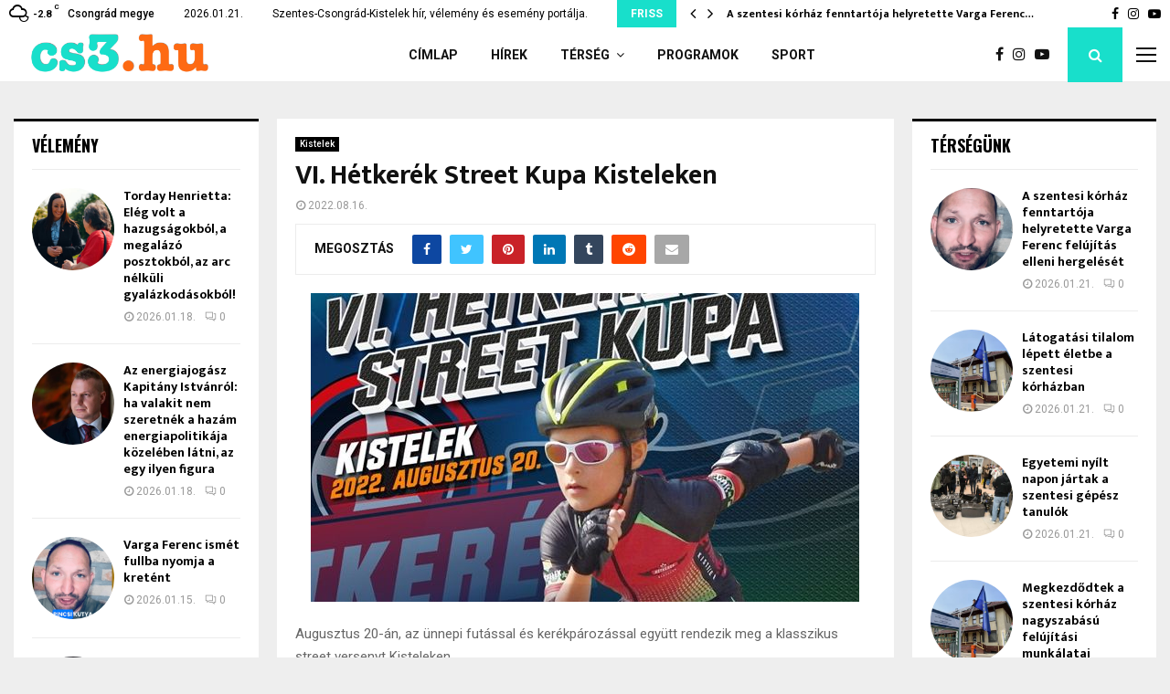

--- FILE ---
content_type: text/html; charset=UTF-8
request_url: https://cs3.hu/2022/08/16/vi-hetkerek-street-kupa-kisteleken/
body_size: 30164
content:
<!DOCTYPE html>
<html lang="hu" prefix="og: http://ogp.me/ns# article: http://ogp.me/ns/article#">
<head>
	<meta charset="UTF-8">
		<meta name="viewport" content="width=device-width, initial-scale=1">
		<link rel="profile" href="http://gmpg.org/xfn/11">
	<title>VI. Hétkerék Street Kupa Kisteleken &#8211; Cs3.hu</title>
<meta name='robots' content='max-image-preview:large' />
<link rel='dns-prefetch' href='//fonts.googleapis.com' />
<link rel="alternate" type="application/rss+xml" title="Cs3.hu &raquo; hírcsatorna" href="https://cs3.hu/feed/" />
<link rel="alternate" type="application/rss+xml" title="Cs3.hu &raquo; hozzászólás hírcsatorna" href="https://cs3.hu/comments/feed/" />
<link rel="alternate" title="oEmbed (JSON)" type="application/json+oembed" href="https://cs3.hu/wp-json/oembed/1.0/embed?url=https%3A%2F%2Fcs3.hu%2F2022%2F08%2F16%2Fvi-hetkerek-street-kupa-kisteleken%2F" />
<link rel="alternate" title="oEmbed (XML)" type="text/xml+oembed" href="https://cs3.hu/wp-json/oembed/1.0/embed?url=https%3A%2F%2Fcs3.hu%2F2022%2F08%2F16%2Fvi-hetkerek-street-kupa-kisteleken%2F&#038;format=xml" />
<!-- cs3.hu is managing ads with Advanced Ads 2.0.13 – https://wpadvancedads.com/ --><script id="advads-ready">
			window.advanced_ads_ready=function(e,a){a=a||"complete";var d=function(e){return"interactive"===a?"loading"!==e:"complete"===e};d(document.readyState)?e():document.addEventListener("readystatechange",(function(a){d(a.target.readyState)&&e()}),{once:"interactive"===a})},window.advanced_ads_ready_queue=window.advanced_ads_ready_queue||[];		</script>
		<style id='wp-img-auto-sizes-contain-inline-css' type='text/css'>
img:is([sizes=auto i],[sizes^="auto," i]){contain-intrinsic-size:3000px 1500px}
/*# sourceURL=wp-img-auto-sizes-contain-inline-css */
</style>
<link rel='stylesheet' id='mec-select2-style-css' href='https://cs3.hu/wp-content/plugins/modern-events-calendar-lite/assets/packages/select2/select2.min.css?ver=6.5.1' type='text/css' media='all' />
<link rel='stylesheet' id='mec-font-icons-css' href='https://cs3.hu/wp-content/plugins/modern-events-calendar-lite/assets/css/iconfonts.css?ver=6.9' type='text/css' media='all' />
<link rel='stylesheet' id='mec-frontend-style-css' href='https://cs3.hu/wp-content/plugins/modern-events-calendar-lite/assets/css/frontend.min.css?ver=6.5.1' type='text/css' media='all' />
<link rel='stylesheet' id='mec-tooltip-style-css' href='https://cs3.hu/wp-content/plugins/modern-events-calendar-lite/assets/packages/tooltip/tooltip.css?ver=6.9' type='text/css' media='all' />
<link rel='stylesheet' id='mec-tooltip-shadow-style-css' href='https://cs3.hu/wp-content/plugins/modern-events-calendar-lite/assets/packages/tooltip/tooltipster-sideTip-shadow.min.css?ver=6.9' type='text/css' media='all' />
<link rel='stylesheet' id='featherlight-css' href='https://cs3.hu/wp-content/plugins/modern-events-calendar-lite/assets/packages/featherlight/featherlight.css?ver=6.9' type='text/css' media='all' />
<link rel='stylesheet' id='mec-google-fonts-css' href='//fonts.googleapis.com/css?family=Montserrat%3A400%2C700%7CRoboto%3A100%2C300%2C400%2C700&#038;ver=6.9' type='text/css' media='all' />
<link rel='stylesheet' id='mec-lity-style-css' href='https://cs3.hu/wp-content/plugins/modern-events-calendar-lite/assets/packages/lity/lity.min.css?ver=6.9' type='text/css' media='all' />
<link rel='stylesheet' id='mec-general-calendar-style-css' href='https://cs3.hu/wp-content/plugins/modern-events-calendar-lite/assets/css/mec-general-calendar.css?ver=6.9' type='text/css' media='all' />
<style id='wp-emoji-styles-inline-css' type='text/css'>

	img.wp-smiley, img.emoji {
		display: inline !important;
		border: none !important;
		box-shadow: none !important;
		height: 1em !important;
		width: 1em !important;
		margin: 0 0.07em !important;
		vertical-align: -0.1em !important;
		background: none !important;
		padding: 0 !important;
	}
/*# sourceURL=wp-emoji-styles-inline-css */
</style>
<style id='wp-block-library-inline-css' type='text/css'>
:root{--wp-block-synced-color:#7a00df;--wp-block-synced-color--rgb:122,0,223;--wp-bound-block-color:var(--wp-block-synced-color);--wp-editor-canvas-background:#ddd;--wp-admin-theme-color:#007cba;--wp-admin-theme-color--rgb:0,124,186;--wp-admin-theme-color-darker-10:#006ba1;--wp-admin-theme-color-darker-10--rgb:0,107,160.5;--wp-admin-theme-color-darker-20:#005a87;--wp-admin-theme-color-darker-20--rgb:0,90,135;--wp-admin-border-width-focus:2px}@media (min-resolution:192dpi){:root{--wp-admin-border-width-focus:1.5px}}.wp-element-button{cursor:pointer}:root .has-very-light-gray-background-color{background-color:#eee}:root .has-very-dark-gray-background-color{background-color:#313131}:root .has-very-light-gray-color{color:#eee}:root .has-very-dark-gray-color{color:#313131}:root .has-vivid-green-cyan-to-vivid-cyan-blue-gradient-background{background:linear-gradient(135deg,#00d084,#0693e3)}:root .has-purple-crush-gradient-background{background:linear-gradient(135deg,#34e2e4,#4721fb 50%,#ab1dfe)}:root .has-hazy-dawn-gradient-background{background:linear-gradient(135deg,#faaca8,#dad0ec)}:root .has-subdued-olive-gradient-background{background:linear-gradient(135deg,#fafae1,#67a671)}:root .has-atomic-cream-gradient-background{background:linear-gradient(135deg,#fdd79a,#004a59)}:root .has-nightshade-gradient-background{background:linear-gradient(135deg,#330968,#31cdcf)}:root .has-midnight-gradient-background{background:linear-gradient(135deg,#020381,#2874fc)}:root{--wp--preset--font-size--normal:16px;--wp--preset--font-size--huge:42px}.has-regular-font-size{font-size:1em}.has-larger-font-size{font-size:2.625em}.has-normal-font-size{font-size:var(--wp--preset--font-size--normal)}.has-huge-font-size{font-size:var(--wp--preset--font-size--huge)}.has-text-align-center{text-align:center}.has-text-align-left{text-align:left}.has-text-align-right{text-align:right}.has-fit-text{white-space:nowrap!important}#end-resizable-editor-section{display:none}.aligncenter{clear:both}.items-justified-left{justify-content:flex-start}.items-justified-center{justify-content:center}.items-justified-right{justify-content:flex-end}.items-justified-space-between{justify-content:space-between}.screen-reader-text{border:0;clip-path:inset(50%);height:1px;margin:-1px;overflow:hidden;padding:0;position:absolute;width:1px;word-wrap:normal!important}.screen-reader-text:focus{background-color:#ddd;clip-path:none;color:#444;display:block;font-size:1em;height:auto;left:5px;line-height:normal;padding:15px 23px 14px;text-decoration:none;top:5px;width:auto;z-index:100000}html :where(.has-border-color){border-style:solid}html :where([style*=border-top-color]){border-top-style:solid}html :where([style*=border-right-color]){border-right-style:solid}html :where([style*=border-bottom-color]){border-bottom-style:solid}html :where([style*=border-left-color]){border-left-style:solid}html :where([style*=border-width]){border-style:solid}html :where([style*=border-top-width]){border-top-style:solid}html :where([style*=border-right-width]){border-right-style:solid}html :where([style*=border-bottom-width]){border-bottom-style:solid}html :where([style*=border-left-width]){border-left-style:solid}html :where(img[class*=wp-image-]){height:auto;max-width:100%}:where(figure){margin:0 0 1em}html :where(.is-position-sticky){--wp-admin--admin-bar--position-offset:var(--wp-admin--admin-bar--height,0px)}@media screen and (max-width:600px){html :where(.is-position-sticky){--wp-admin--admin-bar--position-offset:0px}}

/*# sourceURL=wp-block-library-inline-css */
</style><style id='wp-block-paragraph-inline-css' type='text/css'>
.is-small-text{font-size:.875em}.is-regular-text{font-size:1em}.is-large-text{font-size:2.25em}.is-larger-text{font-size:3em}.has-drop-cap:not(:focus):first-letter{float:left;font-size:8.4em;font-style:normal;font-weight:100;line-height:.68;margin:.05em .1em 0 0;text-transform:uppercase}body.rtl .has-drop-cap:not(:focus):first-letter{float:none;margin-left:.1em}p.has-drop-cap.has-background{overflow:hidden}:root :where(p.has-background){padding:1.25em 2.375em}:where(p.has-text-color:not(.has-link-color)) a{color:inherit}p.has-text-align-left[style*="writing-mode:vertical-lr"],p.has-text-align-right[style*="writing-mode:vertical-rl"]{rotate:180deg}
/*# sourceURL=https://cs3.hu/wp-includes/blocks/paragraph/style.min.css */
</style>
<style id='global-styles-inline-css' type='text/css'>
:root{--wp--preset--aspect-ratio--square: 1;--wp--preset--aspect-ratio--4-3: 4/3;--wp--preset--aspect-ratio--3-4: 3/4;--wp--preset--aspect-ratio--3-2: 3/2;--wp--preset--aspect-ratio--2-3: 2/3;--wp--preset--aspect-ratio--16-9: 16/9;--wp--preset--aspect-ratio--9-16: 9/16;--wp--preset--color--black: #000000;--wp--preset--color--cyan-bluish-gray: #abb8c3;--wp--preset--color--white: #ffffff;--wp--preset--color--pale-pink: #f78da7;--wp--preset--color--vivid-red: #cf2e2e;--wp--preset--color--luminous-vivid-orange: #ff6900;--wp--preset--color--luminous-vivid-amber: #fcb900;--wp--preset--color--light-green-cyan: #7bdcb5;--wp--preset--color--vivid-green-cyan: #00d084;--wp--preset--color--pale-cyan-blue: #8ed1fc;--wp--preset--color--vivid-cyan-blue: #0693e3;--wp--preset--color--vivid-purple: #9b51e0;--wp--preset--gradient--vivid-cyan-blue-to-vivid-purple: linear-gradient(135deg,rgb(6,147,227) 0%,rgb(155,81,224) 100%);--wp--preset--gradient--light-green-cyan-to-vivid-green-cyan: linear-gradient(135deg,rgb(122,220,180) 0%,rgb(0,208,130) 100%);--wp--preset--gradient--luminous-vivid-amber-to-luminous-vivid-orange: linear-gradient(135deg,rgb(252,185,0) 0%,rgb(255,105,0) 100%);--wp--preset--gradient--luminous-vivid-orange-to-vivid-red: linear-gradient(135deg,rgb(255,105,0) 0%,rgb(207,46,46) 100%);--wp--preset--gradient--very-light-gray-to-cyan-bluish-gray: linear-gradient(135deg,rgb(238,238,238) 0%,rgb(169,184,195) 100%);--wp--preset--gradient--cool-to-warm-spectrum: linear-gradient(135deg,rgb(74,234,220) 0%,rgb(151,120,209) 20%,rgb(207,42,186) 40%,rgb(238,44,130) 60%,rgb(251,105,98) 80%,rgb(254,248,76) 100%);--wp--preset--gradient--blush-light-purple: linear-gradient(135deg,rgb(255,206,236) 0%,rgb(152,150,240) 100%);--wp--preset--gradient--blush-bordeaux: linear-gradient(135deg,rgb(254,205,165) 0%,rgb(254,45,45) 50%,rgb(107,0,62) 100%);--wp--preset--gradient--luminous-dusk: linear-gradient(135deg,rgb(255,203,112) 0%,rgb(199,81,192) 50%,rgb(65,88,208) 100%);--wp--preset--gradient--pale-ocean: linear-gradient(135deg,rgb(255,245,203) 0%,rgb(182,227,212) 50%,rgb(51,167,181) 100%);--wp--preset--gradient--electric-grass: linear-gradient(135deg,rgb(202,248,128) 0%,rgb(113,206,126) 100%);--wp--preset--gradient--midnight: linear-gradient(135deg,rgb(2,3,129) 0%,rgb(40,116,252) 100%);--wp--preset--font-size--small: 14px;--wp--preset--font-size--medium: 20px;--wp--preset--font-size--large: 32px;--wp--preset--font-size--x-large: 42px;--wp--preset--font-size--normal: 16px;--wp--preset--font-size--huge: 42px;--wp--preset--spacing--20: 0.44rem;--wp--preset--spacing--30: 0.67rem;--wp--preset--spacing--40: 1rem;--wp--preset--spacing--50: 1.5rem;--wp--preset--spacing--60: 2.25rem;--wp--preset--spacing--70: 3.38rem;--wp--preset--spacing--80: 5.06rem;--wp--preset--shadow--natural: 6px 6px 9px rgba(0, 0, 0, 0.2);--wp--preset--shadow--deep: 12px 12px 50px rgba(0, 0, 0, 0.4);--wp--preset--shadow--sharp: 6px 6px 0px rgba(0, 0, 0, 0.2);--wp--preset--shadow--outlined: 6px 6px 0px -3px rgb(255, 255, 255), 6px 6px rgb(0, 0, 0);--wp--preset--shadow--crisp: 6px 6px 0px rgb(0, 0, 0);}:where(.is-layout-flex){gap: 0.5em;}:where(.is-layout-grid){gap: 0.5em;}body .is-layout-flex{display: flex;}.is-layout-flex{flex-wrap: wrap;align-items: center;}.is-layout-flex > :is(*, div){margin: 0;}body .is-layout-grid{display: grid;}.is-layout-grid > :is(*, div){margin: 0;}:where(.wp-block-columns.is-layout-flex){gap: 2em;}:where(.wp-block-columns.is-layout-grid){gap: 2em;}:where(.wp-block-post-template.is-layout-flex){gap: 1.25em;}:where(.wp-block-post-template.is-layout-grid){gap: 1.25em;}.has-black-color{color: var(--wp--preset--color--black) !important;}.has-cyan-bluish-gray-color{color: var(--wp--preset--color--cyan-bluish-gray) !important;}.has-white-color{color: var(--wp--preset--color--white) !important;}.has-pale-pink-color{color: var(--wp--preset--color--pale-pink) !important;}.has-vivid-red-color{color: var(--wp--preset--color--vivid-red) !important;}.has-luminous-vivid-orange-color{color: var(--wp--preset--color--luminous-vivid-orange) !important;}.has-luminous-vivid-amber-color{color: var(--wp--preset--color--luminous-vivid-amber) !important;}.has-light-green-cyan-color{color: var(--wp--preset--color--light-green-cyan) !important;}.has-vivid-green-cyan-color{color: var(--wp--preset--color--vivid-green-cyan) !important;}.has-pale-cyan-blue-color{color: var(--wp--preset--color--pale-cyan-blue) !important;}.has-vivid-cyan-blue-color{color: var(--wp--preset--color--vivid-cyan-blue) !important;}.has-vivid-purple-color{color: var(--wp--preset--color--vivid-purple) !important;}.has-black-background-color{background-color: var(--wp--preset--color--black) !important;}.has-cyan-bluish-gray-background-color{background-color: var(--wp--preset--color--cyan-bluish-gray) !important;}.has-white-background-color{background-color: var(--wp--preset--color--white) !important;}.has-pale-pink-background-color{background-color: var(--wp--preset--color--pale-pink) !important;}.has-vivid-red-background-color{background-color: var(--wp--preset--color--vivid-red) !important;}.has-luminous-vivid-orange-background-color{background-color: var(--wp--preset--color--luminous-vivid-orange) !important;}.has-luminous-vivid-amber-background-color{background-color: var(--wp--preset--color--luminous-vivid-amber) !important;}.has-light-green-cyan-background-color{background-color: var(--wp--preset--color--light-green-cyan) !important;}.has-vivid-green-cyan-background-color{background-color: var(--wp--preset--color--vivid-green-cyan) !important;}.has-pale-cyan-blue-background-color{background-color: var(--wp--preset--color--pale-cyan-blue) !important;}.has-vivid-cyan-blue-background-color{background-color: var(--wp--preset--color--vivid-cyan-blue) !important;}.has-vivid-purple-background-color{background-color: var(--wp--preset--color--vivid-purple) !important;}.has-black-border-color{border-color: var(--wp--preset--color--black) !important;}.has-cyan-bluish-gray-border-color{border-color: var(--wp--preset--color--cyan-bluish-gray) !important;}.has-white-border-color{border-color: var(--wp--preset--color--white) !important;}.has-pale-pink-border-color{border-color: var(--wp--preset--color--pale-pink) !important;}.has-vivid-red-border-color{border-color: var(--wp--preset--color--vivid-red) !important;}.has-luminous-vivid-orange-border-color{border-color: var(--wp--preset--color--luminous-vivid-orange) !important;}.has-luminous-vivid-amber-border-color{border-color: var(--wp--preset--color--luminous-vivid-amber) !important;}.has-light-green-cyan-border-color{border-color: var(--wp--preset--color--light-green-cyan) !important;}.has-vivid-green-cyan-border-color{border-color: var(--wp--preset--color--vivid-green-cyan) !important;}.has-pale-cyan-blue-border-color{border-color: var(--wp--preset--color--pale-cyan-blue) !important;}.has-vivid-cyan-blue-border-color{border-color: var(--wp--preset--color--vivid-cyan-blue) !important;}.has-vivid-purple-border-color{border-color: var(--wp--preset--color--vivid-purple) !important;}.has-vivid-cyan-blue-to-vivid-purple-gradient-background{background: var(--wp--preset--gradient--vivid-cyan-blue-to-vivid-purple) !important;}.has-light-green-cyan-to-vivid-green-cyan-gradient-background{background: var(--wp--preset--gradient--light-green-cyan-to-vivid-green-cyan) !important;}.has-luminous-vivid-amber-to-luminous-vivid-orange-gradient-background{background: var(--wp--preset--gradient--luminous-vivid-amber-to-luminous-vivid-orange) !important;}.has-luminous-vivid-orange-to-vivid-red-gradient-background{background: var(--wp--preset--gradient--luminous-vivid-orange-to-vivid-red) !important;}.has-very-light-gray-to-cyan-bluish-gray-gradient-background{background: var(--wp--preset--gradient--very-light-gray-to-cyan-bluish-gray) !important;}.has-cool-to-warm-spectrum-gradient-background{background: var(--wp--preset--gradient--cool-to-warm-spectrum) !important;}.has-blush-light-purple-gradient-background{background: var(--wp--preset--gradient--blush-light-purple) !important;}.has-blush-bordeaux-gradient-background{background: var(--wp--preset--gradient--blush-bordeaux) !important;}.has-luminous-dusk-gradient-background{background: var(--wp--preset--gradient--luminous-dusk) !important;}.has-pale-ocean-gradient-background{background: var(--wp--preset--gradient--pale-ocean) !important;}.has-electric-grass-gradient-background{background: var(--wp--preset--gradient--electric-grass) !important;}.has-midnight-gradient-background{background: var(--wp--preset--gradient--midnight) !important;}.has-small-font-size{font-size: var(--wp--preset--font-size--small) !important;}.has-medium-font-size{font-size: var(--wp--preset--font-size--medium) !important;}.has-large-font-size{font-size: var(--wp--preset--font-size--large) !important;}.has-x-large-font-size{font-size: var(--wp--preset--font-size--x-large) !important;}
/*# sourceURL=global-styles-inline-css */
</style>

<style id='classic-theme-styles-inline-css' type='text/css'>
/*! This file is auto-generated */
.wp-block-button__link{color:#fff;background-color:#32373c;border-radius:9999px;box-shadow:none;text-decoration:none;padding:calc(.667em + 2px) calc(1.333em + 2px);font-size:1.125em}.wp-block-file__button{background:#32373c;color:#fff;text-decoration:none}
/*# sourceURL=/wp-includes/css/classic-themes.min.css */
</style>
<link rel='stylesheet' id='solo-blocks-photo-gallery-frontend-css' href='https://cs3.hu/wp-content/plugins/solo-blocks-photo-gallery/dist/frontend.css?ver=1585478402' type='text/css' media='all' />
<link rel='stylesheet' id='pencisc-css' href='https://cs3.hu/wp-content/plugins/penci-framework/assets/css/single-shortcode.css?ver=6.9' type='text/css' media='all' />
<link rel='stylesheet' id='penci-font-awesome-css' href='https://cs3.hu/wp-content/themes/pennews/css/font-awesome.min.css?ver=4.5.2' type='text/css' media='all' />
<link rel='stylesheet' id='penci-fonts-css' href='//fonts.googleapis.com/css?family=Roboto%3A300%2C300italic%2C400%2C400italic%2C500%2C500italic%2C700%2C700italic%2C800%2C800italic%7CMukta+Vaani%3A300%2C300italic%2C400%2C400italic%2C500%2C500italic%2C700%2C700italic%2C800%2C800italic%7COswald%3A300%2C300italic%2C400%2C400italic%2C500%2C500italic%2C700%2C700italic%2C800%2C800italic%7CTeko%3A300%2C300italic%2C400%2C400italic%2C500%2C500italic%2C700%2C700italic%2C800%2C800italic%3A300%2C300italic%2C400%2C400italic%2C500%2C500italic%2C700%2C700italic%2C800%2C800italic%26subset%3Dcyrillic%2Ccyrillic-ext%2Cgreek%2Cgreek-ext%2Clatin-ext' type='text/css' media='all' />
<link rel='stylesheet' id='penci-style-css' href='https://cs3.hu/wp-content/themes/pennews/style.css?ver=6.5.9' type='text/css' media='all' />
<style id='penci-style-inline-css' type='text/css'>
.penci-block-vc.style-title-13:not(.footer-widget).style-title-center .penci-block-heading {border-right: 10px solid transparent; border-left: 10px solid transparent; }.site-branding h1, .site-branding h2 {margin: 0;}.penci-schema-markup { display: none !important; }.penci-entry-media .twitter-video { max-width: none !important; margin: 0 !important; }.penci-entry-media .fb-video { margin-bottom: 0; }.penci-entry-media .post-format-meta > iframe { vertical-align: top; }.penci-single-style-6 .penci-entry-media-top.penci-video-format-dailymotion:after, .penci-single-style-6 .penci-entry-media-top.penci-video-format-facebook:after, .penci-single-style-6 .penci-entry-media-top.penci-video-format-vimeo:after, .penci-single-style-6 .penci-entry-media-top.penci-video-format-twitter:after, .penci-single-style-7 .penci-entry-media-top.penci-video-format-dailymotion:after, .penci-single-style-7 .penci-entry-media-top.penci-video-format-facebook:after, .penci-single-style-7 .penci-entry-media-top.penci-video-format-vimeo:after, .penci-single-style-7 .penci-entry-media-top.penci-video-format-twitter:after { content: none; } .penci-single-style-5 .penci-entry-media.penci-video-format-dailymotion:after, .penci-single-style-5 .penci-entry-media.penci-video-format-facebook:after, .penci-single-style-5 .penci-entry-media.penci-video-format-vimeo:after, .penci-single-style-5 .penci-entry-media.penci-video-format-twitter:after { content: none; }@media screen and (max-width: 960px) { .penci-insta-thumb ul.thumbnails.penci_col_5 li, .penci-insta-thumb ul.thumbnails.penci_col_6 li { width: 33.33% !important; } .penci-insta-thumb ul.thumbnails.penci_col_7 li, .penci-insta-thumb ul.thumbnails.penci_col_8 li, .penci-insta-thumb ul.thumbnails.penci_col_9 li, .penci-insta-thumb ul.thumbnails.penci_col_10 li { width: 25% !important; } }.site-header.header--s12 .penci-menu-toggle-wapper,.site-header.header--s12 .header__social-search { flex: 1; }.site-header.header--s5 .site-branding {  padding-right: 0;margin-right: 40px; }.penci-block_37 .penci_post-meta { padding-top: 8px; }.penci-block_37 .penci-post-excerpt + .penci_post-meta { padding-top: 0; }.penci-hide-text-votes { display: none; }.penci-usewr-review {  border-top: 1px solid #ececec; }.penci-review-score {top: 5px; position: relative; }.penci-social-counter.penci-social-counter--style-3 .penci-social__empty a, .penci-social-counter.penci-social-counter--style-4 .penci-social__empty a, .penci-social-counter.penci-social-counter--style-5 .penci-social__empty a, .penci-social-counter.penci-social-counter--style-6 .penci-social__empty a { display: flex; justify-content: center; align-items: center; }.penci-block-error { padding: 0 20px 20px; }@media screen and (min-width: 1240px){ .penci_dis_padding_bw .penci-content-main.penci-col-4:nth-child(3n+2) { padding-right: 15px; padding-left: 15px; }}.bos_searchbox_widget_class.penci-vc-column-1 #flexi_searchbox #b_searchboxInc .b_submitButton_wrapper{ padding-top: 10px; padding-bottom: 10px; }.mfp-image-holder .mfp-close, .mfp-iframe-holder .mfp-close { background: transparent; border-color: transparent; }@media (max-width: 768px) {.penci-sb2_con_sb1, .penci-sb2_sb1_con, .penci-sb1_con_sb2, .penci-sb1_sb2_con, .penci-con_sb1_sb2 { flex-direction: column; display: flex; }.penci-sb2_con_sb1 > .widget-area-2, .penci-sb2_sb1_con > .widget-area-2, .penci-sb1_con_sb2 > .widget-area-1, .penci-sb1_sb2_con > .widget-area-1, .penci-con_sb1_sb2 > .penci-wide-content { order: 1 !important;margin-top: 0; }.penci-sb2_con_sb1 > .penci-wide-content, .penci-sb2_sb1_con > .widget-area-1, .penci-sb1_con_sb2 > .penci-wide-content, .penci-sb1_sb2_con > .widget-area-2, .penci-con_sb1_sb2 > .widget-area-1 { order: 2 !important;margin-top: 20px; }.penci-sb2_con_sb1 > .widget-area-1, .penci-sb2_sb1_con > .penci-wide-content, .penci-sb1_con_sb2 > .widget-area-2, .penci-sb1_sb2_con > .penci-wide-content, .penci-con_sb1_sb2 > .widget-area-2 { order: 3 !important; }}@media screen and (min-width: 1240px){.single.two-sidebar .site-main .penci-container .widget-area-1 {width: 21.4%;}.single.two-sidebar .site-main .penci-container .widget-area-2{ width: 21.4%; }.single.two-sidebar .site-main .penci-container .penci-wide-content { width: 57.2%;max-width: 100%; }}@media screen and (min-width: 960px){.single.sidebar-left .site-main .penci-wide-content,.single.sidebar-right .site-main .penci-wide-content{width: 75%;max-width: 100%;}.single.sidebar-left .site-main .widget-area,.single.sidebar-right .site-main .widget-area{width: 25%;max-width: 100%;}}@media screen and (max-width: 1240px) and (min-width: 960px){.single.sidebar-left .site-main .penci-wide-content,.single.sidebar-right .site-main .penci-container__content,.single.two-sidebar .site-main .penci-wide-content { margin-left:0; width: 75%;}.single.two-sidebar .site-main .widget-area { width: 25%;}}@media screen and (min-width: 1430px){ .single .site-main > .penci-container, .single .site-main .penci-entry-media + .penci-container, .single .site-main .penci-entry-media .penci-container { max-width:1430px;margin-left: auto; margin-right: auto; } }.footer__bottom  .footer__logo a{font-weight: 200 !important;}.footer__logo a,.footer__logo img{ max-width:300px;}.buy-button{ background-color:#18dfcb !important; }.penci-menuhbg-toggle:hover .lines-button:after,.penci-menuhbg-toggle:hover .penci-lines:before,.penci-menuhbg-toggle:hover .penci-lines:after.penci-login-container a,.penci_list_shortcode li:before,.footer__sidebars .penci-block-vc .penci__post-title a:hover,.penci-viewall-results a:hover,.post-entry .penci-portfolio-filter ul li.active a, .penci-portfolio-filter ul li.active a,.penci-ajax-search-results-wrapper .penci__post-title a:hover{ color: #18dfcb; }.penci-tweets-widget-content .icon-tweets,.penci-tweets-widget-content .tweet-intents a,.penci-tweets-widget-content .tweet-intents span:after,.woocommerce .star-rating span,.woocommerce .comment-form p.stars a:hover,.woocommerce div.product .woocommerce-tabs ul.tabs li a:hover,.penci-subcat-list .flexMenu-viewMore:hover a, .penci-subcat-list .flexMenu-viewMore:focus a,.penci-subcat-list .flexMenu-viewMore .flexMenu-popup .penci-subcat-item a:hover,.penci-owl-carousel-style .owl-dot.active span, .penci-owl-carousel-style .owl-dot:hover span,.penci-owl-carousel-slider .owl-dot.active span,.penci-owl-carousel-slider .owl-dot:hover span{ color: #18dfcb; }.penci-owl-carousel-slider .owl-dot.active span,.penci-owl-carousel-slider .owl-dot:hover span{ background-color: #18dfcb; }blockquote, q,.penci-post-pagination a:hover,a:hover,.penci-entry-meta a:hover,.penci-portfolio-below_img .inner-item-portfolio .portfolio-desc a:hover h3,.main-navigation.penci_disable_padding_menu > ul:not(.children) > li:hover > a,.main-navigation.penci_disable_padding_menu > ul:not(.children) > li:active > a,.main-navigation.penci_disable_padding_menu > ul:not(.children) > li.current-menu-item > a,.main-navigation.penci_disable_padding_menu > ul:not(.children) > li.current-menu-ancestor > a,.main-navigation.penci_disable_padding_menu > ul:not(.children) > li.current-category-ancestor > a,.site-header.header--s11 .main-navigation.penci_enable_line_menu .menu > li:hover > a,.site-header.header--s11 .main-navigation.penci_enable_line_menu .menu > li:active > a,.site-header.header--s11 .main-navigation.penci_enable_line_menu .menu > li.current-menu-item > a,.main-navigation.penci_disable_padding_menu ul.menu > li > a:hover,.main-navigation ul li:hover > a,.main-navigation ul li:active > a,.main-navigation li.current-menu-item > a,#site-navigation .penci-megamenu .penci-mega-child-categories a.cat-active,#site-navigation .penci-megamenu .penci-content-megamenu .penci-mega-latest-posts .penci-mega-post a:not(.mega-cat-name):hover,.penci-post-pagination h5 a:hover{ color: #18dfcb; }.penci-menu-hbg .primary-menu-mobile li a:hover,.penci-menu-hbg .primary-menu-mobile li.toggled-on > a,.penci-menu-hbg .primary-menu-mobile li.toggled-on > .dropdown-toggle,.penci-menu-hbg .primary-menu-mobile li.current-menu-item > a,.penci-menu-hbg .primary-menu-mobile li.current-menu-item > .dropdown-toggle,.mobile-sidebar .primary-menu-mobile li a:hover,.mobile-sidebar .primary-menu-mobile li.toggled-on-first > a,.mobile-sidebar .primary-menu-mobile li.toggled-on > a,.mobile-sidebar .primary-menu-mobile li.toggled-on > .dropdown-toggle,.mobile-sidebar .primary-menu-mobile li.current-menu-item > a,.mobile-sidebar .primary-menu-mobile li.current-menu-item > .dropdown-toggle,.mobile-sidebar #sidebar-nav-logo a,.mobile-sidebar #sidebar-nav-logo a:hover.mobile-sidebar #sidebar-nav-logo:before,.penci-recipe-heading a.penci-recipe-print,.widget a:hover,.widget.widget_recent_entries li a:hover, .widget.widget_recent_comments li a:hover, .widget.widget_meta li a:hover,.penci-topbar a:hover,.penci-topbar ul li:hover,.penci-topbar ul li a:hover,.penci-topbar ul.menu li ul.sub-menu li a:hover,.site-branding a, .site-branding .site-title{ color: #18dfcb; }.penci-viewall-results a:hover,.penci-ajax-search-results-wrapper .penci__post-title a:hover,.header__search_dis_bg .search-click:hover,.header__social-media a:hover,.penci-login-container .link-bottom a,.error404 .page-content a,.penci-no-results .search-form .search-submit:hover,.error404 .page-content .search-form .search-submit:hover,.penci_breadcrumbs a:hover, .penci_breadcrumbs a:hover span,.penci-archive .entry-meta a:hover,.penci-caption-above-img .wp-caption a:hover,.penci-author-content .author-social:hover,.entry-content a,.comment-content a,.penci-page-style-5 .penci-active-thumb .penci-entry-meta a:hover,.penci-single-style-5 .penci-active-thumb .penci-entry-meta a:hover{ color: #18dfcb; }blockquote:not(.wp-block-quote).style-2:before{ background-color: transparent; }blockquote.style-2:before,blockquote:not(.wp-block-quote),blockquote.style-2 cite, blockquote.style-2 .author,blockquote.style-3 cite, blockquote.style-3 .author,.woocommerce ul.products li.product .price,.woocommerce ul.products li.product .price ins,.woocommerce div.product p.price ins,.woocommerce div.product span.price ins, .woocommerce div.product p.price, .woocommerce div.product span.price,.woocommerce div.product .entry-summary div[itemprop="description"] blockquote:before, .woocommerce div.product .woocommerce-tabs #tab-description blockquote:before,.woocommerce-product-details__short-description blockquote:before,.woocommerce div.product .entry-summary div[itemprop="description"] blockquote cite, .woocommerce div.product .entry-summary div[itemprop="description"] blockquote .author,.woocommerce div.product .woocommerce-tabs #tab-description blockquote cite, .woocommerce div.product .woocommerce-tabs #tab-description blockquote .author,.woocommerce div.product .product_meta > span a:hover,.woocommerce div.product .woocommerce-tabs ul.tabs li.active{ color: #18dfcb; }.woocommerce #respond input#submit.alt.disabled:hover,.woocommerce #respond input#submit.alt:disabled:hover,.woocommerce #respond input#submit.alt:disabled[disabled]:hover,.woocommerce a.button.alt.disabled,.woocommerce a.button.alt.disabled:hover,.woocommerce a.button.alt:disabled,.woocommerce a.button.alt:disabled:hover,.woocommerce a.button.alt:disabled[disabled],.woocommerce a.button.alt:disabled[disabled]:hover,.woocommerce button.button.alt.disabled,.woocommerce button.button.alt.disabled:hover,.woocommerce button.button.alt:disabled,.woocommerce button.button.alt:disabled:hover,.woocommerce button.button.alt:disabled[disabled],.woocommerce button.button.alt:disabled[disabled]:hover,.woocommerce input.button.alt.disabled,.woocommerce input.button.alt.disabled:hover,.woocommerce input.button.alt:disabled,.woocommerce input.button.alt:disabled:hover,.woocommerce input.button.alt:disabled[disabled],.woocommerce input.button.alt:disabled[disabled]:hover{ background-color: #18dfcb; }.woocommerce ul.cart_list li .amount, .woocommerce ul.product_list_widget li .amount,.woocommerce table.shop_table td.product-name a:hover,.woocommerce-cart .cart-collaterals .cart_totals table td .amount,.woocommerce .woocommerce-info:before,.woocommerce form.checkout table.shop_table .order-total .amount,.post-entry .penci-portfolio-filter ul li a:hover,.post-entry .penci-portfolio-filter ul li.active a,.penci-portfolio-filter ul li a:hover,.penci-portfolio-filter ul li.active a,#bbpress-forums li.bbp-body ul.forum li.bbp-forum-info a:hover,#bbpress-forums li.bbp-body ul.topic li.bbp-topic-title a:hover,#bbpress-forums li.bbp-body ul.forum li.bbp-forum-info .bbp-forum-content a,#bbpress-forums li.bbp-body ul.topic p.bbp-topic-meta a,#bbpress-forums .bbp-breadcrumb a:hover, #bbpress-forums .bbp-breadcrumb .bbp-breadcrumb-current:hover,#bbpress-forums .bbp-forum-freshness a:hover,#bbpress-forums .bbp-topic-freshness a:hover{ color: #18dfcb; }.footer__bottom a,.footer__logo a, .footer__logo a:hover,.site-info a,.site-info a:hover,.sub-footer-menu li a:hover,.footer__sidebars a:hover,.penci-block-vc .social-buttons a:hover,.penci-inline-related-posts .penci_post-meta a:hover,.penci__general-meta .penci_post-meta a:hover,.penci-block_video.style-1 .penci_post-meta a:hover,.penci-block_video.style-7 .penci_post-meta a:hover,.penci-block-vc .penci-block__title a:hover,.penci-block-vc.style-title-2 .penci-block__title a:hover,.penci-block-vc.style-title-2:not(.footer-widget) .penci-block__title a:hover,.penci-block-vc.style-title-4 .penci-block__title a:hover,.penci-block-vc.style-title-4:not(.footer-widget) .penci-block__title a:hover,.penci-block-vc .penci-subcat-filter .penci-subcat-item a.active, .penci-block-vc .penci-subcat-filter .penci-subcat-item a:hover ,.penci-block_1 .penci_post-meta a:hover,.penci-inline-related-posts.penci-irp-type-grid .penci__post-title:hover{ color: #18dfcb; }.penci-block_10 .penci-posted-on a,.penci-block_10 .penci-block__title a:hover,.penci-block_10 .penci__post-title a:hover,.penci-block_26 .block26_first_item .penci__post-title:hover,.penci-block_30 .penci_post-meta a:hover,.penci-block_33 .block33_big_item .penci_post-meta a:hover,.penci-block_36 .penci-chart-text,.penci-block_video.style-1 .block_video_first_item.penci-title-ab-img .penci_post_content a:hover,.penci-block_video.style-1 .block_video_first_item.penci-title-ab-img .penci_post-meta a:hover,.penci-block_video.style-6 .penci__post-title:hover,.penci-block_video.style-7 .penci__post-title:hover,.penci-owl-featured-area.style-12 .penci-small_items h3 a:hover,.penci-owl-featured-area.style-12 .penci-small_items .penci-slider__meta a:hover ,.penci-owl-featured-area.style-12 .penci-small_items .owl-item.current h3 a,.penci-owl-featured-area.style-13 .penci-small_items h3 a:hover,.penci-owl-featured-area.style-13 .penci-small_items .penci-slider__meta a:hover,.penci-owl-featured-area.style-13 .penci-small_items .owl-item.current h3 a,.penci-owl-featured-area.style-14 .penci-small_items h3 a:hover,.penci-owl-featured-area.style-14 .penci-small_items .penci-slider__meta a:hover ,.penci-owl-featured-area.style-14 .penci-small_items .owl-item.current h3 a,.penci-owl-featured-area.style-17 h3 a:hover,.penci-owl-featured-area.style-17 .penci-slider__meta a:hover,.penci-fslider28-wrapper.penci-block-vc .penci-slider-nav a:hover,.penci-videos-playlist .penci-video-nav .penci-video-playlist-item .penci-video-play-icon,.penci-videos-playlist .penci-video-nav .penci-video-playlist-item.is-playing { color: #18dfcb; }.penci-block_video.style-7 .penci_post-meta a:hover,.penci-ajax-more.disable_bg_load_more .penci-ajax-more-button:hover, .penci-ajax-more.disable_bg_load_more .penci-block-ajax-more-button:hover{ color: #18dfcb; }.site-main #buddypress input[type=submit]:hover,.site-main #buddypress div.generic-button a:hover,.site-main #buddypress .comment-reply-link:hover,.site-main #buddypress a.button:hover,.site-main #buddypress a.button:focus,.site-main #buddypress ul.button-nav li a:hover,.site-main #buddypress ul.button-nav li.current a,.site-main #buddypress .dir-search input[type=submit]:hover, .site-main #buddypress .groups-members-search input[type=submit]:hover,.site-main #buddypress div.item-list-tabs ul li.selected a,.site-main #buddypress div.item-list-tabs ul li.current a,.site-main #buddypress div.item-list-tabs ul li a:hover{ border-color: #18dfcb;background-color: #18dfcb; }.site-main #buddypress table.notifications thead tr, .site-main #buddypress table.notifications-settings thead tr,.site-main #buddypress table.profile-settings thead tr, .site-main #buddypress table.profile-fields thead tr,.site-main #buddypress table.profile-settings thead tr, .site-main #buddypress table.profile-fields thead tr,.site-main #buddypress table.wp-profile-fields thead tr, .site-main #buddypress table.messages-notices thead tr,.site-main #buddypress table.forum thead tr{ border-color: #18dfcb;background-color: #18dfcb; }.site-main .bbp-pagination-links a:hover, .site-main .bbp-pagination-links span.current,#buddypress div.item-list-tabs:not(#subnav) ul li.selected a, #buddypress div.item-list-tabs:not(#subnav) ul li.current a, #buddypress div.item-list-tabs:not(#subnav) ul li a:hover,#buddypress ul.item-list li div.item-title a, #buddypress ul.item-list li h4 a,div.bbp-template-notice a,#bbpress-forums li.bbp-body ul.topic li.bbp-topic-title a,#bbpress-forums li.bbp-body .bbp-forums-list li,.site-main #buddypress .activity-header a:first-child, #buddypress .comment-meta a:first-child, #buddypress .acomment-meta a:first-child{ color: #18dfcb !important; }.single-tribe_events .tribe-events-schedule .tribe-events-cost{ color: #18dfcb; }.tribe-events-list .tribe-events-loop .tribe-event-featured,#tribe-events .tribe-events-button,#tribe-events .tribe-events-button:hover,#tribe_events_filters_wrapper input[type=submit],.tribe-events-button, .tribe-events-button.tribe-active:hover,.tribe-events-button.tribe-inactive,.tribe-events-button:hover,.tribe-events-calendar td.tribe-events-present div[id*=tribe-events-daynum-],.tribe-events-calendar td.tribe-events-present div[id*=tribe-events-daynum-]>a,#tribe-bar-form .tribe-bar-submit input[type=submit]:hover{ background-color: #18dfcb; }.woocommerce span.onsale,.show-search:after,select option:focus,.woocommerce .widget_shopping_cart p.buttons a:hover, .woocommerce.widget_shopping_cart p.buttons a:hover, .woocommerce .widget_price_filter .price_slider_amount .button:hover, .woocommerce div.product form.cart .button:hover,.woocommerce .widget_price_filter .ui-slider .ui-slider-handle,.penci-block-vc.style-title-2:not(.footer-widget) .penci-block__title a, .penci-block-vc.style-title-2:not(.footer-widget) .penci-block__title span,.penci-block-vc.style-title-3:not(.footer-widget) .penci-block-heading:after,.penci-block-vc.style-title-4:not(.footer-widget) .penci-block__title a, .penci-block-vc.style-title-4:not(.footer-widget) .penci-block__title span,.penci-archive .penci-archive__content .penci-cat-links a:hover,.mCSB_scrollTools .mCSB_dragger .mCSB_dragger_bar,.penci-block-vc .penci-cat-name:hover,#buddypress .activity-list li.load-more, #buddypress .activity-list li.load-newest,#buddypress .activity-list li.load-more:hover, #buddypress .activity-list li.load-newest:hover,.site-main #buddypress button:hover, .site-main #buddypress a.button:hover, .site-main #buddypress input[type=button]:hover, .site-main #buddypress input[type=reset]:hover{ background-color: #18dfcb; }.penci-block-vc.style-title-grid:not(.footer-widget) .penci-block__title span, .penci-block-vc.style-title-grid:not(.footer-widget) .penci-block__title a,.penci-block-vc .penci_post_thumb:hover .penci-cat-name,.mCSB_scrollTools .mCSB_dragger:active .mCSB_dragger_bar,.mCSB_scrollTools .mCSB_dragger.mCSB_dragger_onDrag .mCSB_dragger_bar,.main-navigation > ul:not(.children) > li:hover > a,.main-navigation > ul:not(.children) > li:active > a,.main-navigation > ul:not(.children) > li.current-menu-item > a,.main-navigation.penci_enable_line_menu > ul:not(.children) > li > a:before,.main-navigation a:hover,#site-navigation .penci-megamenu .penci-mega-thumbnail .mega-cat-name:hover,#site-navigation .penci-megamenu .penci-mega-thumbnail:hover .mega-cat-name,.penci-review-process span,.penci-review-score-total,.topbar__trending .headline-title,.header__search:not(.header__search_dis_bg) .search-click,.cart-icon span.items-number{ background-color: #18dfcb; }.main-navigation > ul:not(.children) > li.highlight-button > a{ background-color: #18dfcb; }.main-navigation > ul:not(.children) > li.highlight-button:hover > a,.main-navigation > ul:not(.children) > li.highlight-button:active > a,.main-navigation > ul:not(.children) > li.highlight-button.current-category-ancestor > a,.main-navigation > ul:not(.children) > li.highlight-button.current-menu-ancestor > a,.main-navigation > ul:not(.children) > li.highlight-button.current-menu-item > a{ border-color: #18dfcb; }.login__form .login__form__login-submit input:hover,.penci-login-container .penci-login input[type="submit"]:hover,.penci-archive .penci-entry-categories a:hover,.single .penci-cat-links a:hover,.page .penci-cat-links a:hover,.woocommerce #respond input#submit:hover, .woocommerce a.button:hover, .woocommerce button.button:hover, .woocommerce input.button:hover,.woocommerce div.product .entry-summary div[itemprop="description"]:before,.woocommerce div.product .entry-summary div[itemprop="description"] blockquote .author span:after, .woocommerce div.product .woocommerce-tabs #tab-description blockquote .author span:after,.woocommerce-product-details__short-description blockquote .author span:after,.woocommerce #respond input#submit.alt:hover, .woocommerce a.button.alt:hover, .woocommerce button.button.alt:hover, .woocommerce input.button.alt:hover,#scroll-to-top:hover,div.wpforms-container .wpforms-form input[type=submit]:hover,div.wpforms-container .wpforms-form button[type=submit]:hover,div.wpforms-container .wpforms-form .wpforms-page-button:hover,div.wpforms-container .wpforms-form .wpforms-page-button:hover,#respond #submit:hover,.wpcf7 input[type="submit"]:hover,.widget_wysija input[type="submit"]:hover{ background-color: #18dfcb; }.penci-block_video .penci-close-video:hover,.penci-block_5 .penci_post_thumb:hover .penci-cat-name,.penci-block_25 .penci_post_thumb:hover .penci-cat-name,.penci-block_8 .penci_post_thumb:hover .penci-cat-name,.penci-block_14 .penci_post_thumb:hover .penci-cat-name,.penci-block-vc.style-title-grid .penci-block__title span, .penci-block-vc.style-title-grid .penci-block__title a,.penci-block_7 .penci_post_thumb:hover .penci-order-number,.penci-block_15 .penci-post-order,.penci-news_ticker .penci-news_ticker__title{ background-color: #18dfcb; }.penci-owl-featured-area .penci-item-mag:hover .penci-slider__cat .penci-cat-name,.penci-owl-featured-area .penci-slider__cat .penci-cat-name:hover,.penci-owl-featured-area.style-12 .penci-small_items .owl-item.current .penci-cat-name,.penci-owl-featured-area.style-13 .penci-big_items .penci-slider__cat .penci-cat-name,.penci-owl-featured-area.style-13 .button-read-more:hover,.penci-owl-featured-area.style-13 .penci-small_items .owl-item.current .penci-cat-name,.penci-owl-featured-area.style-14 .penci-small_items .owl-item.current .penci-cat-name,.penci-owl-featured-area.style-18 .penci-slider__cat .penci-cat-name{ background-color: #18dfcb; }.show-search .show-search__content:after,.penci-wide-content .penci-owl-featured-area.style-23 .penci-slider__text,.penci-grid_2 .grid2_first_item:hover .penci-cat-name,.penci-grid_2 .penci-post-item:hover .penci-cat-name,.penci-grid_3 .penci-post-item:hover .penci-cat-name,.penci-grid_1 .penci-post-item:hover .penci-cat-name,.penci-videos-playlist .penci-video-nav .penci-playlist-title,.widget-area .penci-videos-playlist .penci-video-nav .penci-video-playlist-item .penci-video-number,.widget-area .penci-videos-playlist .penci-video-nav .penci-video-playlist-item .penci-video-play-icon,.widget-area .penci-videos-playlist .penci-video-nav .penci-video-playlist-item .penci-video-paused-icon,.penci-owl-featured-area.style-17 .penci-slider__text::after,#scroll-to-top:hover{ background-color: #18dfcb; }.featured-area-custom-slider .penci-owl-carousel-slider .owl-dot span,.main-navigation > ul:not(.children) > li ul.sub-menu,.error404 .not-found,.error404 .penci-block-vc,.woocommerce .woocommerce-error, .woocommerce .woocommerce-info, .woocommerce .woocommerce-message,.penci-owl-featured-area.style-12 .penci-small_items,.penci-owl-featured-area.style-12 .penci-small_items .owl-item.current .penci_post_thumb,.penci-owl-featured-area.style-13 .button-read-more:hover{ border-color: #18dfcb; }.widget .tagcloud a:hover,.penci-social-buttons .penci-social-item.like.liked,.site-footer .widget .tagcloud a:hover,.penci-recipe-heading a.penci-recipe-print:hover,.penci-custom-slider-container .pencislider-content .pencislider-btn-trans:hover,button:hover,.button:hover, .entry-content a.button:hover,.penci-vc-btn-wapper .penci-vc-btn.penci-vcbtn-trans:hover, input[type="button"]:hover,input[type="reset"]:hover,input[type="submit"]:hover,.penci-ajax-more .penci-ajax-more-button:hover,.penci-ajax-more .penci-portfolio-more-button:hover,.woocommerce nav.woocommerce-pagination ul li a:focus, .woocommerce nav.woocommerce-pagination ul li a:hover,.woocommerce nav.woocommerce-pagination ul li span.current,.penci-block_10 .penci-more-post:hover,.penci-block_15 .penci-more-post:hover,.penci-block_36 .penci-more-post:hover,.penci-block_video.style-7 .penci-owl-carousel-slider .owl-dot.active span,.penci-block_video.style-7 .penci-owl-carousel-slider .owl-dot:hover span ,.penci-block_video.style-7 .penci-owl-carousel-slider .owl-dot:hover span ,.penci-ajax-more .penci-ajax-more-button:hover,.penci-ajax-more .penci-block-ajax-more-button:hover,.penci-ajax-more .penci-ajax-more-button.loading-posts:hover, .penci-ajax-more .penci-block-ajax-more-button.loading-posts:hover,.site-main #buddypress .activity-list li.load-more a:hover, .site-main #buddypress .activity-list li.load-newest a,.penci-owl-carousel-slider.penci-tweets-slider .owl-dots .owl-dot.active span, .penci-owl-carousel-slider.penci-tweets-slider .owl-dots .owl-dot:hover span,.penci-pagination:not(.penci-ajax-more) span.current, .penci-pagination:not(.penci-ajax-more) a:hover{border-color:#18dfcb;background-color: #18dfcb;}.penci-owl-featured-area.style-23 .penci-slider-overlay{ 
		background: -moz-linear-gradient(left, transparent 26%, #18dfcb  65%);
	    background: -webkit-gradient(linear, left top, right top, color-stop(26%, #18dfcb ), color-stop(65%, transparent));
	    background: -webkit-linear-gradient(left, transparent 26%, #18dfcb 65%);
	    background: -o-linear-gradient(left, transparent 26%, #18dfcb 65%);
	    background: -ms-linear-gradient(left, transparent 26%, #18dfcb 65%);
	    background: linear-gradient(to right, transparent 26%, #18dfcb 65%);
	    filter: progid:DXImageTransform.Microsoft.gradient(startColorstr='#18dfcb', endColorstr='#18dfcb', GradientType=1);
		 }.site-main #buddypress .activity-list li.load-more a, .site-main #buddypress .activity-list li.load-newest a,.header__search:not(.header__search_dis_bg) .search-click:hover,.tagcloud a:hover,.site-footer .widget .tagcloud a:hover{ transition: all 0.3s; opacity: 0.8; }.penci-loading-animation-1 .penci-loading-animation,.penci-loading-animation-1 .penci-loading-animation:before,.penci-loading-animation-1 .penci-loading-animation:after,.penci-loading-animation-5 .penci-loading-animation,.penci-loading-animation-6 .penci-loading-animation:before,.penci-loading-animation-7 .penci-loading-animation,.penci-loading-animation-8 .penci-loading-animation,.penci-loading-animation-9 .penci-loading-circle-inner:before,.penci-load-thecube .penci-load-cube:before,.penci-three-bounce .one,.penci-three-bounce .two,.penci-three-bounce .three{ background-color: #18dfcb; }#main .widget .tagcloud a{ }#main .widget .tagcloud a:hover{}.penci-wrap-gprd-law .penci-gdrd-show,.penci-gprd-law{ background-color: #000000 } .penci-wrap-gprd-law .penci-gdrd-show,.penci-gprd-law{ color: #ffffff } .penci-gprd-law .penci-gprd-accept{ color: #ffffff }.penci-gprd-law .penci-gprd-accept{ background-color: #18dfcb }.penci-gprd-law{ border-top: 2px solid #18dfcb } .penci-wrap-gprd-law .penci-gdrd-show{ border: 1px solid #18dfcb; border-bottom: 0; } body.penci-body-boxed .penci-enable-boxed{ max-width:1170px;}body.penci-body-boxed .penci-enable-boxed .site-header{ max-width:1170px;}
/*# sourceURL=penci-style-inline-css */
</style>
<script type="text/javascript" src="https://cs3.hu/wp-includes/js/jquery/jquery.min.js?ver=3.7.1" id="jquery-core-js"></script>
<script type="text/javascript" src="https://cs3.hu/wp-includes/js/jquery/jquery-migrate.min.js?ver=3.4.1" id="jquery-migrate-js"></script>
<script type="text/javascript" src="https://cs3.hu/wp-content/plugins/modern-events-calendar-lite/assets/js/mec-general-calendar.js?ver=6.5.1" id="mec-general-calendar-script-js"></script>
<script type="text/javascript" id="mec-frontend-script-js-extra">
/* <![CDATA[ */
var mecdata = {"day":"day","days":"Nap","hour":"hour","hours":"\u00f3ra","minute":"minute","minutes":"perc","second":"second","seconds":"m\u00e1sodperc","elementor_edit_mode":"no","recapcha_key":"","ajax_url":"https://cs3.hu/wp-admin/admin-ajax.php","fes_nonce":"3cbd5f9e8a","current_year":"2026","current_month":"01","datepicker_format":"yy-mm-dd"};
//# sourceURL=mec-frontend-script-js-extra
/* ]]> */
</script>
<script type="text/javascript" src="https://cs3.hu/wp-content/plugins/modern-events-calendar-lite/assets/js/frontend.js?ver=6.5.1" id="mec-frontend-script-js"></script>
<script type="text/javascript" src="https://cs3.hu/wp-content/plugins/modern-events-calendar-lite/assets/js/events.js?ver=6.5.1" id="mec-events-script-js"></script>
<script></script><link rel="EditURI" type="application/rsd+xml" title="RSD" href="https://cs3.hu/xmlrpc.php?rsd" />
<meta name="generator" content="WordPress 6.9" />
<link rel="canonical" href="https://cs3.hu/2022/08/16/vi-hetkerek-street-kupa-kisteleken/" />
<link rel='shortlink' href='https://cs3.hu/?p=53654' />
<meta property="og:title" name="og:title" content="VI. Hétkerék Street Kupa Kisteleken" />
<meta property="og:type" name="og:type" content="article" />
<meta property="og:image" name="og:image" content="https://cs3.hu/wp-content/uploads/2022/08/street_kupa_202208_plakat_cl.jpg" />
<meta property="og:image" name="og:image" content="https://cs3.hu/wp-content/uploads/2022/08/street_kupa_202208_plakat_ck.jpg" />
<meta property="og:url" name="og:url" content="https://cs3.hu/2022/08/16/vi-hetkerek-street-kupa-kisteleken/" />
<meta property="og:description" name="og:description" content="Augusztus 20-án, az ünnepi futással és kerékpározással együtt rendezik meg a klasszikus street versenyt Kisteleken. kistelekjaras.hu" />
<meta property="og:locale" name="og:locale" content="hu_HU" />
<meta property="og:site_name" name="og:site_name" content="Cs3.hu" />
<meta property="twitter:card" name="twitter:card" content="summary_large_image" />
<meta property="article:section" name="article:section" content="Kistelek" />
<meta property="article:published_time" name="article:published_time" content="2022-08-16T08:15:12+01:00" />
<meta property="article:modified_time" name="article:modified_time" content="2022-08-16T08:15:13+01:00" />
<meta property="article:author" name="article:author" content="https://cs3.hu/author/admin/" />
<script>
var portfolioDataJs = portfolioDataJs || [];
var penciBlocksArray=[];
var PENCILOCALCACHE = {};
		(function () {
				"use strict";
		
				PENCILOCALCACHE = {
					data: {},
					remove: function ( ajaxFilterItem ) {
						delete PENCILOCALCACHE.data[ajaxFilterItem];
					},
					exist: function ( ajaxFilterItem ) {
						return PENCILOCALCACHE.data.hasOwnProperty( ajaxFilterItem ) && PENCILOCALCACHE.data[ajaxFilterItem] !== null;
					},
					get: function ( ajaxFilterItem ) {
						return PENCILOCALCACHE.data[ajaxFilterItem];
					},
					set: function ( ajaxFilterItem, cachedData ) {
						PENCILOCALCACHE.remove( ajaxFilterItem );
						PENCILOCALCACHE.data[ajaxFilterItem] = cachedData;
					}
				};
			}
		)();function penciBlock() {
		    this.atts_json = '';
		    this.content = '';
		}</script>
<script type="application/ld+json">{
    "@context": "http:\/\/schema.org\/",
    "@type": "organization",
    "@id": "#organization",
    "logo": {
        "@type": "ImageObject",
        "url": "https:\/\/cs3.hu\/wp-content\/uploads\/2017\/11\/cropped-logo-web-cs3.png"
    },
    "url": "https:\/\/cs3.hu\/",
    "name": "Cs3.hu",
    "description": ""
}</script><script type="application/ld+json">{
    "@context": "http:\/\/schema.org\/",
    "@type": "WebSite",
    "name": "Cs3.hu",
    "alternateName": "",
    "url": "https:\/\/cs3.hu\/"
}</script><script type="application/ld+json">{
    "@context": "http:\/\/schema.org\/",
    "@type": "WPSideBar",
    "name": "Sidebar Right",
    "alternateName": "Add widgets here to display them on blog and single",
    "url": "https:\/\/cs3.hu\/2022\/08\/16\/vi-hetkerek-street-kupa-kisteleken"
}</script><script type="application/ld+json">{
    "@context": "http:\/\/schema.org\/",
    "@type": "WPSideBar",
    "name": "Sidebar Left",
    "alternateName": "Add widgets here to display them on page",
    "url": "https:\/\/cs3.hu\/2022\/08\/16\/vi-hetkerek-street-kupa-kisteleken"
}</script><script type="application/ld+json">{
    "@context": "http:\/\/schema.org\/",
    "@type": "WPSideBar",
    "name": "Footer Column #1",
    "alternateName": "Add widgets here to display them in the first column of the footer",
    "url": "https:\/\/cs3.hu\/2022\/08\/16\/vi-hetkerek-street-kupa-kisteleken"
}</script><script type="application/ld+json">{
    "@context": "http:\/\/schema.org\/",
    "@type": "WPSideBar",
    "name": "Footer Column #2",
    "alternateName": "Add widgets here to display them in the second column of the footer",
    "url": "https:\/\/cs3.hu\/2022\/08\/16\/vi-hetkerek-street-kupa-kisteleken"
}</script><script type="application/ld+json">{
    "@context": "http:\/\/schema.org\/",
    "@type": "WPSideBar",
    "name": "Footer Column #3",
    "alternateName": "Add widgets here to display them in the third column of the footer",
    "url": "https:\/\/cs3.hu\/2022\/08\/16\/vi-hetkerek-street-kupa-kisteleken"
}</script><script type="application/ld+json">{
    "@context": "http:\/\/schema.org\/",
    "@type": "WPSideBar",
    "name": "Footer Column #4",
    "alternateName": "Add widgets here to display them in the fourth column of the footer",
    "url": "https:\/\/cs3.hu\/2022\/08\/16\/vi-hetkerek-street-kupa-kisteleken"
}</script><script type="application/ld+json">{
    "@context": "http:\/\/schema.org\/",
    "@type": "WPSideBar",
    "name": "Velemeny",
    "alternateName": "",
    "url": "https:\/\/cs3.hu\/2022\/08\/16\/vi-hetkerek-street-kupa-kisteleken"
}</script><script type="application/ld+json">{
    "@context": "http:\/\/schema.org\/",
    "@type": "BlogPosting",
    "headline": "VI. H\u00e9tker\u00e9k Street Kupa Kisteleken",
    "description": "Augusztus 20-\u00e1n, az \u00fcnnepi fut\u00e1ssal \u00e9s ker\u00e9kp\u00e1roz\u00e1ssal egy\u00fctt rendezik meg a klasszikus street versenyt Kisteleken. kistelekjaras.hu",
    "datePublished": "2022-08-16",
    "datemodified": "2022-08-16",
    "mainEntityOfPage": "https:\/\/cs3.hu\/2022\/08\/16\/vi-hetkerek-street-kupa-kisteleken\/",
    "image": {
        "@type": "ImageObject",
        "url": "https:\/\/cs3.hu\/wp-content\/uploads\/2022\/08\/street_kupa_202208_plakat_cl.jpg",
        "width": 600,
        "height": 338
    },
    "publisher": {
        "@type": "Organization",
        "name": "Cs3.hu",
        "logo": {
            "@type": "ImageObject",
            "url": "https:\/\/cs3.hu\/wp-content\/uploads\/2017\/11\/cropped-logo-web-cs3.png"
        }
    },
    "author": {
        "@type": "Person",
        "@id": "#person-admin",
        "name": "admin"
    }
}</script><meta property="fb:app_id" content="348280475330978"><meta name="generator" content="Powered by WPBakery Page Builder - drag and drop page builder for WordPress."/>
<link rel="icon" href="https://cs3.hu/wp-content/uploads/2017/11/cropped-cs3-32x32.png" sizes="32x32" />
<link rel="icon" href="https://cs3.hu/wp-content/uploads/2017/11/cropped-cs3-192x192.png" sizes="192x192" />
<link rel="apple-touch-icon" href="https://cs3.hu/wp-content/uploads/2017/11/cropped-cs3-180x180.png" />
<meta name="msapplication-TileImage" content="https://cs3.hu/wp-content/uploads/2017/11/cropped-cs3-270x270.png" />
		<style type="text/css" id="wp-custom-css">
			.zone-inside.image {
   width: 200px;
}
.solo_title_wrap {
   display: none;
}


.mec-event-countdown-style3 .mec-event-date {
   
    left: -15px;
    top: 146px;
}

.mec-event-countdown-style3 .mec-event-date:after {
   
    bottom: -8px;
    left: 5px;
    width: 0;
    border-width: 10px;
    
}


.penci-block_6 .penci_media_object .penci_mobj__img {
  
	object-fit: cover;
	border-radius: 50%;
}

.penci-block_6 .penci-image-holder {
    width: 90px;
}

@media only screen and (max-width: 479px) {.mec-container {
    width: 370px;
}
}

@media only screen and (max-width: 325px) {.mec-container {
    width: 310px;
}
}

@media only screen and (max-width: 480px) and (min-width: 320px) {
.mec-single-event .mec-events-meta-group-countdown {
    margin-left: 0%;
}
}

.mec-form-row input[type="text"], .mec-form-row select, .mec-form-row input[type="number"] {
    height: 30px;
    box-sizing: border-box;
    padding: 0 20px;
    box-shadow: none;
    border-radius: 0;
    box-shadow: inset 0 1px 2px rgba(0,0,0,.07);
}

.penci-block_12 .penci__post-title {
    font-size: 18px;
    font-size: 1.6rem;
    font-weight: 600;
    line-height: 1.25;
    margin-bottom: 4px;
    clear: both;
}

#exitpopup-modal .modal-body {
    padding: 0px 0px;
    font-size: 0.9em;
}

.mec-calendar.mec-calendar-weekly .mec-event-list-weekly-date {
    width: 64px;
    height: 64px;
    margin-right: 10px;
    font-size: 9px;
    text-transform: uppercase;
    float: left;
    text-align: center;
    padding-top: 2px;
}


.mec-calendar .mec-event-article .mec-event-title {
    font-size: 11px;
    padding: 0;
    margin: 10px 0 8px;
    font-weight: 700;
    text-transform: uppercase;
}

.penci-topbar a {
    color: #000;
}
.penci-topbar {
    background: #ffffff;
    color: #000000;
    z-index: 10000;
    position: relative;
    border: 0;
    width: 100%;
    min-height: 30px;
}

.penci-topbar ul li a {
    text-decoration: none;
    color: #000;
    font-size: 12px;
    font-size: 1.2rem;
    line-height: 30px;
    display: inline-block;
}
.penci-topbar a {
    color: #000;
}

.mec-calendar .mec-event-footer {
    display: none;
}

.main-navigation > ul:not(.children) > li:hover > a, .main-navigation > ul:not(.children) > li:active > a, .main-navigation > ul:not(.children) > li.current-category-ancestor > a, .main-navigation > ul:not(.children) > li.current-menu-ancestor > a, .main-navigation > ul:not(.children) > li.current-menu-item > a {
    background-color: #18dfcb;    color: #fff;
}

.mec-event-countdown-style3 .mec-event-countdown-part-details .mec-event-title {
    font-size: 17px;
    color: #fff;
    line-height: 1.1;
    padding-right: 18px;
}

@media (max-width: 767px) {
.mec-event-countdown-style3 .mec-event-date .mec-date1 {
    font-size: 36px;
    top: 1px;
    left: 14px;
    letter-spacing: -2px;
 }
}

@media screen and (max-width: 768px) {
.topbar__menu, .topbar_date, .topbar_weather {
    margin-right: 1px;
    float: none;
 }
}

.mec-event-countdown-style3 .mec-event-title-link {
    position: absolute;
    left: 190px;
    top: 152px;
    width: 150px;
}

.mec-event-countdown-style3 .mec-event-countdown-part-details .mec-event-title {
    font-size: 14px;
    color: #fff;
    line-height: 1.1;
    padding-right: 18px;
}

.mec-event-countdown-style3 .mec-event-date .mec-date1 {
    font-size: 30px;
    position: absolute;
    top: 25px;
    left: 12px;
    letter-spacing: -3px;
}

#countdown {
    display: none;
}		</style>
		<noscript><style> .wpb_animate_when_almost_visible { opacity: 1; }</style></noscript>	<style>
		a.custom-button.pencisc-button {
			background: transparent;
			color: #D3347B;
			border: 2px solid #D3347B;
			line-height: 36px;
			padding: 0 20px;
			font-size: 14px;
			font-weight: bold;
		}
		a.custom-button.pencisc-button:hover {
			background: #D3347B;
			color: #fff;
			border: 2px solid #D3347B;
		}
		a.custom-button.pencisc-button.pencisc-small {
			line-height: 28px;
			font-size: 12px;
		}
		a.custom-button.pencisc-button.pencisc-large {
			line-height: 46px;
			font-size: 18px;
		}
	</style>
</head>

<body class="wp-singular post-template-default single single-post postid-53654 single-format-standard wp-custom-logo wp-theme-pennews group-blog header-sticky penci_enable_ajaxsearch penci_sticky_content_sidebar two-sidebar penci-single-style-1 wpb-js-composer js-comp-ver-8.4.1 vc_responsive aa-prefix-advads-">

<div id="page" class="site">
	<div class="penci-topbar clearfix style-1">
	<div class="penci-topbar_container topbar-width-default">

					<div class="penci-topbar__left">
						<div class="topbar_item topbar_weather">
			<i class="penci-weather-icons wi wi-night-alt-cloudy-high"></i>
			<div class="penci-weather-now">
				<span class="penci-weather-degrees">-2.8</span>
				<span class="penci-weather-unit">C</span>
			</div>
			<div class="penci-weather-location">
				<div class="penci-weather-city">Csongrád megye</div>
			</div>
		</div>
		<div class="topbar_item topbar_date">
	2026.01.21.</div>
<div class="topbar_item topbar__menu"><ul id="menu-top" class="menu"><li id="menu-item-7073" class="menu-item menu-item-type-custom menu-item-object-custom menu-item-7073"><a href="#">Szentes-Csongrád-Kistelek hír, vélemény és esemény portálja.</a></li>
</ul></div><div class="topbar_item topbar__trending penci-block-vc"><span class="headline-title">Friss</span>	<span class="penci-trending-nav ">
		<a class="penci-slider-prev" href="#"><i class="fa fa-angle-left"></i></a>
		<a class="penci-slider-next" href="#"><i class="fa fa-angle-right"></i></a>
	</span>
<div class="penci-owl-carousel-slider" data-items="1" data-auto="1" data-autotime="4000" data-speed="400" data-loop="0" data-dots="0" data-nav="0" data-autowidth="0" data-vertical="1"><h3 class="penci__post-title entry-title"><a href="https://cs3.hu/2026/01/21/a-szentesi-korhaz-fenntartoja-helyretette-varga-ferenc-felujitas-elleni-hergeleset/">A szentesi kórház fenntartója helyretette Varga Ferenc&hellip;</a></h3><h3 class="penci__post-title entry-title"><a href="https://cs3.hu/2026/01/21/jon-a-100-milliard-forintos-akcioterv-az-ettermeknek/">Jön a 100 milliárd forintos akcióterv az&hellip;</a></h3><h3 class="penci__post-title entry-title"><a href="https://cs3.hu/2026/01/21/latogatasi-tilalom-lepett-eletbe-a-szentesi-korhazban-2/">Látogatási tilalom lépett életbe a szentesi kórházban</a></h3><h3 class="penci__post-title entry-title"><a href="https://cs3.hu/2026/01/21/rendkivuli-bejelentest-tett-orban-viktor-oriasi-segitseget-kaptak-a-magyar-csaladok/">Rendkívüli bejelentést tett Orbán Viktor, óriási segítséget&hellip;</a></h3><h3 class="penci__post-title entry-title"><a href="https://cs3.hu/2026/01/21/egyetemi-nyilt-napon-jartak-a-szentesi-gepesz-tanulok/">Egyetemi nyílt napon jártak a szentesi gépész&hellip;</a></h3><h3 class="penci__post-title entry-title"><a href="https://cs3.hu/2026/01/21/szabo-istvan-orul-a-korhazfejlesztesek-megkezdesenek-am-ezzel-nem-mindenki-van-igy/">Szabó István örül a kórházfejlesztések megkezdésének, ám&hellip;</a></h3><h3 class="penci__post-title entry-title"><a href="https://cs3.hu/2026/01/21/megkezdodtek-a-szentesi-korhaz-nagyszabasu-felujitasi-munkalatai/">Megkezdődtek a szentesi kórház nagyszabású felújítási munkálatai</a></h3><h3 class="penci__post-title entry-title"><a href="https://cs3.hu/2026/01/21/balastyan-is-kimondtak-a-gazdak-nem-kernek-a-bizonytalansagbol/">Balástyán is kimondták: a gazdák nem kérnek&hellip;</a></h3><h3 class="penci__post-title entry-title"><a href="https://cs3.hu/2026/01/21/a-szentesi-ezred-katonai-is-segitenek-a-hidegben-az-otthon-meleget-szallitjak-oda-ahol-a-legnagyobb-szukseg-van-ra-fotok-video/">A szentesi ezred katonái is segítenek a&hellip;</a></h3><h3 class="penci__post-title entry-title"><a href="https://cs3.hu/2026/01/21/csongradi-haziorvos-tudatossaggal-es-megelozessel-egeszsegesek-maradhatunk-a-fagyos-idoszakban-is/">Csongrádi háziorvos: Tudatossággal és megelőzéssel egészségesek maradhatunk&hellip;</a></h3></div></div>			</div>
			<div class="penci-topbar__right">
				<div class="topbar_item topbar__social-media">
	<a class="social-media-item socail_media__facebook" target="_blank" href="https://www.facebook.com/cs3.hu/" title="Facebook" rel="noopener"><span class="socail-media-item__content"><i class="fa fa-facebook"></i><span class="social_title screen-reader-text">Facebook</span></span></a><a class="social-media-item socail_media__instagram" target="_blank" href="#" title="Instagram" rel="noopener"><span class="socail-media-item__content"><i class="fa fa-instagram"></i><span class="social_title screen-reader-text">Instagram</span></span></a><a class="social-media-item socail_media__youtube" target="_blank" href="#" title="Youtube" rel="noopener"><span class="socail-media-item__content"><i class="fa fa-youtube-play"></i><span class="social_title screen-reader-text">Youtube</span></span></a></div>


			</div>
			</div>
</div>
<div class="site-header-wrapper"><header id="masthead" class="site-header header--s1" data-height="80" itemscope="itemscope" itemtype="http://schema.org/WPHeader">
	<div class="penci-container-full header-content__container">
	
<div class="site-branding">
	
		<h2><a href="https://cs3.hu/" class="custom-logo-link" rel="home"><img width="1665" height="383" src="https://cs3.hu/wp-content/uploads/2017/11/cropped-logo-web-cs3.png" class="custom-logo" alt="Cs3.hu" decoding="async" srcset="https://cs3.hu/wp-content/uploads/2017/11/cropped-logo-web-cs3.png 1665w, https://cs3.hu/wp-content/uploads/2017/11/cropped-logo-web-cs3-300x69.png 300w, https://cs3.hu/wp-content/uploads/2017/11/cropped-logo-web-cs3-1024x236.png 1024w, https://cs3.hu/wp-content/uploads/2017/11/cropped-logo-web-cs3-768x177.png 768w, https://cs3.hu/wp-content/uploads/2017/11/cropped-logo-web-cs3-1536x353.png 1536w, https://cs3.hu/wp-content/uploads/2017/11/cropped-logo-web-cs3-960x221.png 960w, https://cs3.hu/wp-content/uploads/2017/11/cropped-logo-web-cs3-585x135.png 585w" sizes="(max-width: 1665px) 100vw, 1665px" /></a></h2>
				</div><!-- .site-branding -->
	<nav id="site-navigation" class="main-navigation pencimn-slide_down" itemscope itemtype="http://schema.org/SiteNavigationElement">
	<ul id="menu-primary-menu" class="menu"><li id="menu-item-50219" class="menu-item menu-item-type-post_type menu-item-object-page menu-item-home menu-item-50219"><a href="https://cs3.hu/" itemprop="url">Címlap</a></li>
<li id="menu-item-50220" class="menu-item menu-item-type-post_type menu-item-object-page current_page_parent menu-item-50220"><a href="https://cs3.hu/hirek/" itemprop="url">Hírek</a></li>
<li id="menu-item-50222" class="menu-item menu-item-type-taxonomy menu-item-object-category current-post-ancestor menu-item-has-children menu-item-50222"><a href="https://cs3.hu/kategoria/terseg/" itemprop="url">Térség</a>
<ul class="sub-menu">
	<li id="menu-item-50223" class="menu-item menu-item-type-taxonomy menu-item-object-category menu-item-50223"><a href="https://cs3.hu/kategoria/terseg/csongrad/" itemprop="url">Csongrád</a></li>
	<li id="menu-item-50224" class="menu-item menu-item-type-taxonomy menu-item-object-category menu-item-50224"><a href="https://cs3.hu/kategoria/terseg/szentes/" itemprop="url">Szentes</a></li>
	<li id="menu-item-50225" class="menu-item menu-item-type-taxonomy menu-item-object-category current-post-ancestor current-menu-parent current-post-parent menu-item-50225"><a href="https://cs3.hu/kategoria/terseg/kistelek/" itemprop="url">Kistelek</a></li>
</ul>
</li>
<li id="menu-item-50221" class="menu-item menu-item-type-post_type menu-item-object-page menu-item-50221"><a href="https://cs3.hu/programok/" itemprop="url">Programok</a></li>
<li id="menu-item-57686" class="menu-item menu-item-type-taxonomy menu-item-object-category menu-item-57686"><a href="https://cs3.hu/kategoria/sport/" itemprop="url">Sport</a></li>
</ul>
</nav><!-- #site-navigation -->
	<div class="header__social-search">
	<div class="penci-menuhbg-wapper penci-menu-toggle-wapper">
	<a href="#pencimenuhbgtoggle" class="penci-menuhbg-toggle">
		<span class="penci-menuhbg-inner">
			<i class="lines-button lines-button-double">
				<i class="penci-lines"></i>
			</i>
			<i class="lines-button lines-button-double penci-hover-effect">
				<i class="penci-lines"></i>
			</i>
		</span>
	</a>
</div>			<div class="header__search" id="top-search">
			<a class="search-click"><i class="fa fa-search"></i></a>
			<div class="show-search">
	<div class="show-search__content">
		<form method="get" class="search-form" action="https://cs3.hu/">
			<label>
				<span class="screen-reader-text">Search for:</span>

								<input id="penci-header-search" type="search" class="search-field" placeholder="Keresés..." value="" name="s" autocomplete="off">
			</label>
			<button type="submit" class="search-submit">
				<i class="fa fa-search"></i>
				<span class="screen-reader-text">Search</span>
			</button>
		</form>
		<div class="penci-ajax-search-results">
			<div id="penci-ajax-search-results-wrapper" class="penci-ajax-search-results-wrapper"></div>
		</div>
	</div>
</div>		</div>
	
			<div class="header__social-media">
			<div class="header__content-social-media">

			<a class="social-media-item socail_media__facebook" target="_blank" href="https://www.facebook.com/cs3.hu/" title="Facebook" rel="noopener"><span class="socail-media-item__content"><i class="fa fa-facebook"></i><span class="social_title screen-reader-text">Facebook</span></span></a><a class="social-media-item socail_media__instagram" target="_blank" href="#" title="Instagram" rel="noopener"><span class="socail-media-item__content"><i class="fa fa-instagram"></i><span class="social_title screen-reader-text">Instagram</span></span></a><a class="social-media-item socail_media__youtube" target="_blank" href="#" title="Youtube" rel="noopener"><span class="socail-media-item__content"><i class="fa fa-youtube-play"></i><span class="social_title screen-reader-text">Youtube</span></span></a>						</div>
		</div>
	
</div>

	</div>
</header><!-- #masthead -->
</div><div class="penci-header-mobile" >
	<div class="penci-header-mobile_container">
		<button class="menu-toggle navbar-toggle" aria-expanded="false"><span class="screen-reader-text">Primary Menu</span><i class="fa fa-bars"></i></button>
								<div class="site-branding"><a href="https://cs3.hu/" class="custom-logo-link" rel="home"><img width="1665" height="383" src="https://cs3.hu/wp-content/uploads/2017/11/cropped-logo-web-cs3.png" class="custom-logo" alt="Cs3.hu" decoding="async" srcset="https://cs3.hu/wp-content/uploads/2017/11/cropped-logo-web-cs3.png 1665w, https://cs3.hu/wp-content/uploads/2017/11/cropped-logo-web-cs3-300x69.png 300w, https://cs3.hu/wp-content/uploads/2017/11/cropped-logo-web-cs3-1024x236.png 1024w, https://cs3.hu/wp-content/uploads/2017/11/cropped-logo-web-cs3-768x177.png 768w, https://cs3.hu/wp-content/uploads/2017/11/cropped-logo-web-cs3-1536x353.png 1536w, https://cs3.hu/wp-content/uploads/2017/11/cropped-logo-web-cs3-960x221.png 960w, https://cs3.hu/wp-content/uploads/2017/11/cropped-logo-web-cs3-585x135.png 585w" sizes="(max-width: 1665px) 100vw, 1665px" /></a></div>
									<div class="header__search-mobile header__search" id="top-search-mobile">
				<a class="search-click"><i class="fa fa-search"></i></a>
				<div class="show-search">
					<div class="show-search__content">
						<form method="get" class="search-form" action="https://cs3.hu/">
							<label>
								<span class="screen-reader-text">Search for:</span>
																<input  type="text" id="penci-search-field-mobile" class="search-field penci-search-field-mobile" placeholder="Keresés..." value="" name="s" autocomplete="off">
							</label>
							<button type="submit" class="search-submit">
								<i class="fa fa-search"></i>
								<span class="screen-reader-text">Search</span>
							</button>
						</form>
						<div class="penci-ajax-search-results">
							<div class="penci-ajax-search-results-wrapper"></div>
							<div class="penci-loader-effect penci-loading-animation-9"> <div class="penci-loading-circle"> <div class="penci-loading-circle1 penci-loading-circle-inner"></div> <div class="penci-loading-circle2 penci-loading-circle-inner"></div> <div class="penci-loading-circle3 penci-loading-circle-inner"></div> <div class="penci-loading-circle4 penci-loading-circle-inner"></div> <div class="penci-loading-circle5 penci-loading-circle-inner"></div> <div class="penci-loading-circle6 penci-loading-circle-inner"></div> <div class="penci-loading-circle7 penci-loading-circle-inner"></div> <div class="penci-loading-circle8 penci-loading-circle-inner"></div> <div class="penci-loading-circle9 penci-loading-circle-inner"></div> <div class="penci-loading-circle10 penci-loading-circle-inner"></div> <div class="penci-loading-circle11 penci-loading-circle-inner"></div> <div class="penci-loading-circle12 penci-loading-circle-inner"></div> </div> </div>						</div>
					</div>
				</div>
			</div>
			</div>
</div>	<div id="content" class="site-content">
	<div id="primary" class="content-area">
		<main id="main" class="site-main" >
				<div class="penci-container">
		<div class="penci-container__content penci-con_sb1_sb2">
			<div class="penci-wide-content penci-content-novc penci-sticky-content penci-content-single-inner">
				<div class="theiaStickySidebar">
					<div class="penci-content-post noloaddisqus " data-url="https://cs3.hu/2022/08/16/vi-hetkerek-street-kupa-kisteleken/" data-id="53654" data-title="">
											<article id="post-53654" class="penci-single-artcontent noloaddisqus post-53654 post type-post status-publish format-standard has-post-thumbnail hentry category-kistelek penci-post-item">

							<header class="entry-header penci-entry-header penci-title-">
								<div class="penci-entry-categories"><span class="penci-cat-links"><a href="https://cs3.hu/kategoria/terseg/kistelek/" rel="category tag">Kistelek</a></span></div><h1 class="entry-title penci-entry-title penci-title-">VI. Hétkerék Street Kupa Kisteleken</h1>
								<div class="entry-meta penci-entry-meta">
									<span class="entry-meta-item penci-posted-on"><i class="fa fa-clock-o"></i><time class="entry-date published" datetime="2022-08-16T08:15:12+01:00">2022.08.16.</time><time class="updated" datetime="2022-08-16T08:15:13+01:00">2022.08.16.</time></span>								</div><!-- .entry-meta -->
								<span class="penci-social-buttons penci-social-share-footer"><span class="penci-social-share-text">Megosztás</span><a class="penci-social-item facebook" target="_blank" rel="noopener" title="" href="https://www.facebook.com/sharer/sharer.php?u=https%3A%2F%2Fcs3.hu%2F2022%2F08%2F16%2Fvi-hetkerek-street-kupa-kisteleken%2F"><i class="fa fa-facebook"></i></a><a class="penci-social-item twitter" target="_blank" rel="noopener" title="" href="https://twitter.com/intent/tweet?text=VI.%20Hétkerék%20Street%20Kupa%20Kisteleken%20-%20https://cs3.hu/2022/08/16/vi-hetkerek-street-kupa-kisteleken/"><i class="fa fa-twitter"></i></a><a class="penci-social-item pinterest" target="_blank" rel="noopener" title="" href="http://pinterest.com/pin/create/button?url=https%3A%2F%2Fcs3.hu%2F2022%2F08%2F16%2Fvi-hetkerek-street-kupa-kisteleken%2F&#038;media=https%3A%2F%2Fcs3.hu%2Fwp-content%2Fuploads%2F2022%2F08%2Fstreet_kupa_202208_plakat_cl.jpg&#038;description=VI.%20H%C3%A9tker%C3%A9k%20Street%20Kupa%20Kisteleken"><i class="fa fa-pinterest"></i></a><a class="penci-social-item linkedin" target="_blank" rel="noopener" title="" href="https://www.linkedin.com/shareArticle?mini=true&#038;url=https%3A%2F%2Fcs3.hu%2F2022%2F08%2F16%2Fvi-hetkerek-street-kupa-kisteleken%2F&#038;title=VI.%20H%C3%A9tker%C3%A9k%20Street%20Kupa%20Kisteleken"><i class="fa fa-linkedin"></i></a><a class="penci-social-item tumblr" target="_blank" rel="noopener" title="" href="https://www.tumblr.com/share/link?url=https%3A%2F%2Fcs3.hu%2F2022%2F08%2F16%2Fvi-hetkerek-street-kupa-kisteleken%2F&#038;name=VI.%20H%C3%A9tker%C3%A9k%20Street%20Kupa%20Kisteleken"><i class="fa fa-tumblr"></i></a><a class="penci-social-item reddit" target="_blank" rel="noopener" title="" href="https://reddit.com/submit?url=https%3A%2F%2Fcs3.hu%2F2022%2F08%2F16%2Fvi-hetkerek-street-kupa-kisteleken%2F&#038;title=VI.%20H%C3%A9tker%C3%A9k%20Street%20Kupa%20Kisteleken"><i class="fa fa-reddit"></i></a><a class="penci-social-item email" target="_blank" rel="noopener" href="mailto:?subject=VI.%20Hétkerék%20Street%20Kupa%20Kisteleken&#038;BODY=https://cs3.hu/2022/08/16/vi-hetkerek-street-kupa-kisteleken/"><i class="fa fa-envelope"></i></a></span>							</header><!-- .entry-header -->
							<div class="entry-media penci-entry-media"><div class="post-format-meta "><div class="post-image penci-standard-format"><img width="600" height="338" src="https://cs3.hu/wp-content/uploads/2022/08/street_kupa_202208_plakat_cl.jpg" class="attachment-penci-thumb-960-auto size-penci-thumb-960-auto wp-post-image" alt="" decoding="async" srcset="https://cs3.hu/wp-content/uploads/2022/08/street_kupa_202208_plakat_cl.jpg 600w, https://cs3.hu/wp-content/uploads/2022/08/street_kupa_202208_plakat_cl-300x169.jpg 300w, https://cs3.hu/wp-content/uploads/2022/08/street_kupa_202208_plakat_cl-585x330.jpg 585w" sizes="(max-width: 600px) 100vw, 600px" /></div></div>	</div><div class="penci-entry-content entry-content">
	
<p>Augusztus 20-án, az ünnepi futással és kerékpározással együtt rendezik meg a klasszikus street versenyt Kisteleken.</p>


<div class="gutenberg-solo-gallery-photo--wrapper gutenberg-solo-gallery-photo--masonry  gutenberg-solo-gallery-photo--isotope_gallery" id="uid-fc5c0e60ff7f1626" data-solo-gallery-block="masonry">			<div class="isotope_gallery_wrapper items1 hover_none gallery-masonry" data-images="[]" data-settings="{&quot;cols&quot;:&quot;1&quot;,&quot;lightbox&quot;:false,&quot;show_title&quot;:false,&quot;load_more&quot;:false,&quot;load_items&quot;:&quot;4&quot;,&quot;imageSize&quot;:&quot;large&quot;,&quot;uid&quot;:409,&quot;lightbox_array&quot;:[]}">
				<div class="isotope_background_wrapper">
					<div class="solo_isotope_wrapper " data-cols="1">
						<div class="isotope_item loading "><div class="isotope_item-wrapper"><div class="img_wrap"><div class="img"><img loading="lazy" decoding="async" width="600" height="848" src="https://cs3.hu/wp-content/uploads/2022/08/street_kupa_202208_plakat_ck.jpg" class="attachment-large size-large" alt="" srcset="https://cs3.hu/wp-content/uploads/2022/08/street_kupa_202208_plakat_ck.jpg 600w, https://cs3.hu/wp-content/uploads/2022/08/street_kupa_202208_plakat_ck-212x300.jpg 212w, https://cs3.hu/wp-content/uploads/2022/08/street_kupa_202208_plakat_ck-283x400.jpg 283w, https://cs3.hu/wp-content/uploads/2022/08/street_kupa_202208_plakat_ck-585x827.jpg 585w" sizes="auto, (max-width: 600px) 100vw, 600px" /></div></div></div></div>					</div>
				</div>
							</div>
			</div>


<p><em>kistelekjaras.hu</em></p>
    <br>
    <div style="margin-left: auto;margin-right: auto;text-align: center;" id="advads-3167753075"><br>
<script async src="https://pagead2.googlesyndication.com/pagead/js/adsbygoogle.js?client=ca-pub-1079696902602532"
     crossorigin="anonymous"></script>
<!-- Ads250 -->
<ins class="adsbygoogle"
     style="display:inline-block;width:250px;height:250px"
     data-ad-client="ca-pub-1079696902602532"
     data-ad-slot="1837637726"></ins>
<script>
     (adsbygoogle = window.adsbygoogle || []).push({});
</script>
</div>    <p style="font-size: 9px; text-align: center;">- Hirdetés -</p>
</div><!-- .entry-content -->

							<footer class="penci-entry-footer">
								<div class="penci-source-via-tags-wrap"></div><span class="penci-social-buttons penci-social-share-footer"><span class="penci-social-share-text">Megosztás</span><a class="penci-social-item facebook" target="_blank" rel="noopener" title="" href="https://www.facebook.com/sharer/sharer.php?u=https%3A%2F%2Fcs3.hu%2F2022%2F08%2F16%2Fvi-hetkerek-street-kupa-kisteleken%2F"><i class="fa fa-facebook"></i></a><a class="penci-social-item twitter" target="_blank" rel="noopener" title="" href="https://twitter.com/intent/tweet?text=VI.%20Hétkerék%20Street%20Kupa%20Kisteleken%20-%20https://cs3.hu/2022/08/16/vi-hetkerek-street-kupa-kisteleken/"><i class="fa fa-twitter"></i></a><a class="penci-social-item pinterest" target="_blank" rel="noopener" title="" href="http://pinterest.com/pin/create/button?url=https%3A%2F%2Fcs3.hu%2F2022%2F08%2F16%2Fvi-hetkerek-street-kupa-kisteleken%2F&#038;media=https%3A%2F%2Fcs3.hu%2Fwp-content%2Fuploads%2F2022%2F08%2Fstreet_kupa_202208_plakat_cl.jpg&#038;description=VI.%20H%C3%A9tker%C3%A9k%20Street%20Kupa%20Kisteleken"><i class="fa fa-pinterest"></i></a><a class="penci-social-item linkedin" target="_blank" rel="noopener" title="" href="https://www.linkedin.com/shareArticle?mini=true&#038;url=https%3A%2F%2Fcs3.hu%2F2022%2F08%2F16%2Fvi-hetkerek-street-kupa-kisteleken%2F&#038;title=VI.%20H%C3%A9tker%C3%A9k%20Street%20Kupa%20Kisteleken"><i class="fa fa-linkedin"></i></a><a class="penci-social-item tumblr" target="_blank" rel="noopener" title="" href="https://www.tumblr.com/share/link?url=https%3A%2F%2Fcs3.hu%2F2022%2F08%2F16%2Fvi-hetkerek-street-kupa-kisteleken%2F&#038;name=VI.%20H%C3%A9tker%C3%A9k%20Street%20Kupa%20Kisteleken"><i class="fa fa-tumblr"></i></a><a class="penci-social-item reddit" target="_blank" rel="noopener" title="" href="https://reddit.com/submit?url=https%3A%2F%2Fcs3.hu%2F2022%2F08%2F16%2Fvi-hetkerek-street-kupa-kisteleken%2F&#038;title=VI.%20H%C3%A9tker%C3%A9k%20Street%20Kupa%20Kisteleken"><i class="fa fa-reddit"></i></a><a class="penci-social-item email" target="_blank" rel="noopener" href="mailto:?subject=VI.%20Hétkerék%20Street%20Kupa%20Kisteleken&#038;BODY=https://cs3.hu/2022/08/16/vi-hetkerek-street-kupa-kisteleken/"><i class="fa fa-envelope"></i></a></span>							</footer><!-- .entry-footer -->
						</article>
							<div class="penci-post-pagination">
					<div class="prev-post">
									<div class="prev-post-inner penci_mobj__body">
						<div class="prev-post-title">
							<span><i class="fa fa-angle-left"></i>Előző</span>
						</div>
						<div class="pagi-text">
							<h5 class="prev-title"><a href="https://cs3.hu/2022/08/16/450-ezren-buliztak-a-sziget-fesztivalon/">450 ezren buliztak a Sziget fesztiválon</a></h5>
						</div>
					</div>
				
			</div>
		
					<div class="next-post ">
									<div class="next-post-inner">
						<div class="prev-post-title next-post-title">
							<span>Következő<i class="fa fa-angle-right"></i></span>
						</div>
						<div class="pagi-text">
							<h5 class="next-title"><a href="https://cs3.hu/2022/08/16/penteken-kezdodik-a-csongradi-borfesztival/">Pénteken kezdődik a Csongrádi Borfesztivál</a></h5>
						</div>
					</div>
							</div>
			</div>
<div class="penci-post-related"><div class="post-title-box"><h4 class="post-box-title">Hasonló bejegyzések</h4></div><div class="post-related_content"><div  class="item-related penci-imgtype-landscape post-85515 post type-post status-publish format-standard has-post-thumbnail hentry category-kistelek tag-3752 tag-eredmeny tag-kistelek tag-siker tag-susanszki-benjamin-2 tag-uj-ev penci-post-item"><a class="related-thumb penci-image-holder penci-image_has_icon penci-lazy"  data-src="https://cs3.hu/wp-content/uploads/2026/01/Susanszki-benjamin-kep-480x320.jpg" href="https://cs3.hu/2026/01/17/susanszki-benjamin-kiegyensulyozott-eredmenyes-es-sikerekben-gazdag-evet-varok/"></a><h4 class="entry-title"><a href="https://cs3.hu/2026/01/17/susanszki-benjamin-kiegyensulyozott-eredmenyes-es-sikerekben-gazdag-evet-varok/">Susánszki Benjamin: kiegyensúlyozott, eredményes és sikerekben gazdag évet várok</a></h4><div class="penci-schema-markup"><span class="author vcard"><a class="url fn n" href="https://cs3.hu/author/cs3-szerkeszto/">cs3-szerkeszto</a></span><time class="entry-date published updated" datetime="2026-01-17T17:07:45+01:00">2026.01.17.</time></div></div><div  class="item-related penci-imgtype-landscape post-85473 post type-post status-publish format-standard has-post-thumbnail hentry category-kistelek tag-kistelek tag-kisteleki-altalanos-iskola tag-sport tag-sportot-propagalo-aktiv-nebulok penci-post-item"><a class="related-thumb penci-image-holder penci-image_has_icon penci-lazy"  data-src="https://cs3.hu/wp-content/uploads/2026/01/616606659_1447418860507604_4838650745873142298_n-480x320.jpg" href="https://cs3.hu/2026/01/17/mozgasra-hangolva-aktiv-diakcsapat-formalja-a-kozosseget-a-kisteleki-iskolaban/"></a><h4 class="entry-title"><a href="https://cs3.hu/2026/01/17/mozgasra-hangolva-aktiv-diakcsapat-formalja-a-kozosseget-a-kisteleki-iskolaban/">Mozgásra hangolva – aktív diákcsapat formálja a közösséget a kisteleki iskolában</a></h4><div class="penci-schema-markup"><span class="author vcard"><a class="url fn n" href="https://cs3.hu/author/cs3-szerkeszto/">cs3-szerkeszto</a></span><time class="entry-date published" datetime="2026-01-17T06:30:00+01:00">2026.01.17.</time><time class="updated" datetime="2026-01-16T15:22:05+01:00">2026.01.16.</time></div></div><div  class="item-related penci-imgtype-landscape post-85271 post type-post status-publish format-standard has-post-thumbnail hentry category-csongrad category-kistelek category-szentes category-terseg tag-a-biztos-valasztas tag-csongrad-csanad-varmegye-3-as-szamu-oevk tag-fidesz-kdnp tag-kepviselojelolt tag-szabo-istvan tag-valasztas-2026 penci-post-item"><a class="related-thumb penci-image-holder penci-image_has_icon penci-lazy"  data-src="https://cs3.hu/wp-content/uploads/2026/01/613655834_122159466968889353_3735063213405627813_n-480x320.jpg" href="https://cs3.hu/2026/01/12/hivatalos-szabo-istvan-a-fidesz-kdnp-orszaggyulesi-kepviselojeloltje/"></a><h4 class="entry-title"><a href="https://cs3.hu/2026/01/12/hivatalos-szabo-istvan-a-fidesz-kdnp-orszaggyulesi-kepviselojeloltje/">Hivatalos: Szabó István a Fidesz-KDNP országgyűlési képviselőjelöltje</a></h4><div class="penci-schema-markup"><span class="author vcard"><a class="url fn n" href="https://cs3.hu/author/cs3-szerkeszto/">cs3-szerkeszto</a></span><time class="entry-date published" datetime="2026-01-12T06:30:00+01:00">2026.01.12.</time><time class="updated" datetime="2026-01-13T16:49:27+01:00">2026.01.13.</time></div></div><div  class="item-related penci-imgtype-landscape post-85214 post type-post status-publish format-standard has-post-thumbnail hentry category-kistelek category-sport tag-gyerek tag-kistelek tag-orom tag-sport tag-szanko tag-vasarter penci-post-item"><a class="related-thumb penci-image-holder penci-image_has_icon penci-lazy"  data-src="https://cs3.hu/wp-content/uploads/2026/01/szanko2-1-480x320.jpg" href="https://cs3.hu/2026/01/09/mar-zajlik-a-kisteleki-szanko-party-foprobaja-video-fotok/"></a><h4 class="entry-title"><a href="https://cs3.hu/2026/01/09/mar-zajlik-a-kisteleki-szanko-party-foprobaja-video-fotok/">Már zajlik a kisteleki Szánkó Party főpróbája + VIDEÓ + FOTÓK!</a></h4><div class="penci-schema-markup"><span class="author vcard"><a class="url fn n" href="https://cs3.hu/author/cs3-szerkeszto/">cs3-szerkeszto</a></span><time class="entry-date published" datetime="2026-01-09T17:07:58+01:00">2026.01.09.</time><time class="updated" datetime="2026-01-09T17:09:23+01:00">2026.01.09.</time></div></div><div  class="item-related penci-imgtype-landscape post-85190 post type-post status-publish format-standard has-post-thumbnail hentry category-kistelek tag-ho tag-kacagas tag-kistelek tag-moka tag-szanko tag-tel penci-post-item"><a class="related-thumb penci-image-holder penci-image_has_icon penci-lazy"  data-src="https://cs3.hu/wp-content/uploads/2026/01/szanko_shutterstock_505591177.jpg-480x320.webp" href="https://cs3.hu/2026/01/09/szanko-party-lesz-vasarnap-kisteleken/"></a><h4 class="entry-title"><a href="https://cs3.hu/2026/01/09/szanko-party-lesz-vasarnap-kisteleken/">Szánkó party lesz vasárnap Kisteleken</a></h4><div class="penci-schema-markup"><span class="author vcard"><a class="url fn n" href="https://cs3.hu/author/cs3-szerkeszto/">cs3-szerkeszto</a></span><time class="entry-date published" datetime="2026-01-09T06:30:00+01:00">2026.01.09.</time><time class="updated" datetime="2026-01-09T09:01:01+01:00">2026.01.09.</time></div></div><div  class="item-related penci-imgtype-landscape post-85143 post type-post status-publish format-standard has-post-thumbnail hentry category-kistelek tag-egeszseg tag-iskola tag-kistelek tag-kisteleki-altalanos-iskola penci-post-item"><a class="related-thumb penci-image-holder penci-image_has_icon penci-lazy"  data-src="https://cs3.hu/wp-content/uploads/2026/01/612718390_1440479264534897_4160445311233450967_n-480x320.jpg" href="https://cs3.hu/2026/01/08/nem-csak-finom-hanem-tudatos-is-egeszseges-izek-hete-a-kisteleki-iskolaban/"></a><h4 class="entry-title"><a href="https://cs3.hu/2026/01/08/nem-csak-finom-hanem-tudatos-is-egeszseges-izek-hete-a-kisteleki-iskolaban/">Nem csak finom, hanem tudatos is – egészséges ízek hete a kisteleki iskolában</a></h4><div class="penci-schema-markup"><span class="author vcard"><a class="url fn n" href="https://cs3.hu/author/cs3-szerkeszto/">cs3-szerkeszto</a></span><time class="entry-date published" datetime="2026-01-08T06:30:00+01:00">2026.01.08.</time><time class="updated" datetime="2026-01-07T21:28:28+01:00">2026.01.07.</time></div></div><div  class="item-related penci-imgtype-landscape post-85102 post type-post status-publish format-standard has-post-thumbnail hentry category-kek-hirek category-kistelek category-terseg tag-eltunt tag-keressuk tag-kistelek tag-rendorseg tag-segitseg penci-post-item"><a class="related-thumb penci-image-holder penci-image_has_icon penci-lazy"  data-src="https://cs3.hu/wp-content/uploads/2026/01/ALHIR-2-480x320.png" href="https://cs3.hu/2026/01/07/ket-fiatal-lanyt-keres-a-kisteleki-rendorseg-segitsunk-megtalalni-oket/"></a><h4 class="entry-title"><a href="https://cs3.hu/2026/01/07/ket-fiatal-lanyt-keres-a-kisteleki-rendorseg-segitsunk-megtalalni-oket/">Két fiatal lányt keres a kisteleki rendőrség, segítsünk megtalálni őket!</a></h4><div class="penci-schema-markup"><span class="author vcard"><a class="url fn n" href="https://cs3.hu/author/cs3-szerkeszto/">cs3-szerkeszto</a></span><time class="entry-date published updated" datetime="2026-01-07T13:08:56+01:00">2026.01.07.</time></div></div><div  class="item-related penci-imgtype-landscape post-85059 post type-post status-publish format-standard has-post-thumbnail hentry category-kistelek tag-betlehem tag-kistelek tag-leo-papa tag-ministrans tag-papa tag-siker tag-vatikan penci-post-item"><a class="related-thumb penci-image-holder penci-image_has_icon penci-lazy"  data-src="https://cs3.hu/wp-content/uploads/2026/01/611310722_1473350098132427_6206865803835613615_n-480x320.jpg" href="https://cs3.hu/2026/01/06/kisteleki-fiatalok-talalkoztak-leo-papaval/"></a><h4 class="entry-title"><a href="https://cs3.hu/2026/01/06/kisteleki-fiatalok-talalkoztak-leo-papaval/">Kisteleki fiatalok találkoztak Leó pápával</a></h4><div class="penci-schema-markup"><span class="author vcard"><a class="url fn n" href="https://cs3.hu/author/cs3-szerkeszto/">cs3-szerkeszto</a></span><time class="entry-date published" datetime="2026-01-06T09:12:25+01:00">2026.01.06.</time><time class="updated" datetime="2026-01-07T11:27:42+01:00">2026.01.07.</time></div></div><div  class="item-related penci-imgtype-landscape post-85046 post type-post status-publish format-standard has-post-thumbnail hentry category-kek-hirek category-kistelek tag-autopalya tag-baleset tag-ho tag-katasztrofavedelem tag-kistelek tag-kozlekedes tag-m5 tag-rendorseg tag-tel penci-post-item"><a class="related-thumb penci-image-holder penci-image_has_icon penci-lazy"  data-src="https://cs3.hu/wp-content/uploads/2026/01/baleset3-800x533-1-480x320.jpg" href="https://cs3.hu/2026/01/05/harmas-karambol-tortent-az-m5-oson-kisteleknel/"></a><h4 class="entry-title"><a href="https://cs3.hu/2026/01/05/harmas-karambol-tortent-az-m5-oson-kisteleknel/">Hármas karambol történt az M5-ösön, Kisteleknél</a></h4><div class="penci-schema-markup"><span class="author vcard"><a class="url fn n" href="https://cs3.hu/author/cs3-szerkeszto/">cs3-szerkeszto</a></span><time class="entry-date published" datetime="2026-01-05T17:05:05+01:00">2026.01.05.</time><time class="updated" datetime="2026-01-05T17:05:06+01:00">2026.01.05.</time></div></div></div></div>				</div>

									</div>
			</div>
			
<aside class="widget-area widget-area-2 penci-sticky-sidebar penci-sidebar-widgets">
	<div class="theiaStickySidebar">
		<div id="penci_block_6__64229060" class="penci-block-vc penci-block_6 penci__general-meta widget penci-block-vc penci-widget-sidebar style-title-1 style-title-left penci-block-vc penci-widget penci-block_6 penci-widget__block_6 left penci-imgtype-square penci-link-filter-hidden penci-vc-column-1" data-current="1" data-blockUid="penci_block_6__64229060" >
		<div class="penci-block-heading">
			<h3 class="penci-block__title"><span>Vélemény</span></h3>								</div>
		<div id="penci_block_6__64229060block_content" class="penci-block_content">
			<div class="penci-block_content__items penci-block-items__1"><article  class="hentry penci-post-item"><div class="penci_media_object "><a class="penci-image-holder  penci-lazy penci_mobj__img penci-image_has_icon"  data-src="https://cs3.hu/wp-content/uploads/2025/05/IMG_7330-280x280.jpg" data-delay="" href="https://cs3.hu/2026/01/18/torday-henrietta-eleg-volt-a-hazugsagokbol-a-megalazo-posztokbol-az-arc-nelkuli-gyalazkodasokbol/" title="Torday Henrietta: Elég volt a hazugságokból, a megalázó posztokból, az arc nélküli gyalázkodásokból!"></a><div class="penci_post_content penci_mobj__body"><h3 class="penci__post-title entry-title"><a href="https://cs3.hu/2026/01/18/torday-henrietta-eleg-volt-a-hazugsagokbol-a-megalazo-posztokbol-az-arc-nelkuli-gyalazkodasokbol/" title=" Torday Henrietta: Elég volt a hazugságokból, a megalázó posztokból, az arc nélküli gyalázkodásokból! ">Torday Henrietta: Elég volt a hazugságokból, a megalázó posztokból, az arc nélküli gyalázkodásokból!</a></h3><div class="penci-schema-markup"><span class="author vcard"><a class="url fn n" href="https://cs3.hu/author/cs3-szerkeszto/">cs3-szerkeszto</a></span><time class="entry-date published updated" datetime="2026-01-18T11:55:40+01:00">2026.01.18.</time></div><div class="penci_post-meta"><span class="entry-meta-item penci-posted-on"><i class="fa fa-clock-o"></i><time class="entry-date published updated" datetime="2026-01-18T11:55:40+01:00">2026.01.18.</time></span><span class="entry-meta-item penci-comment-count"><a class="penci_pmeta-link" href="https://cs3.hu/2026/01/18/torday-henrietta-eleg-volt-a-hazugsagokbol-a-megalazo-posztokbol-az-arc-nelkuli-gyalazkodasokbol/#respond"><i class="la la-comments"></i>0</a></span></div></div></div></article><article  class="hentry penci-post-item"><div class="penci_media_object "><a class="penci-image-holder  penci-lazy penci_mobj__img penci-image_has_icon"  data-src="https://cs3.hu/wp-content/uploads/2026/01/616586641_874041075375135_8364817713336278493_n-280x280.jpg" data-delay="" href="https://cs3.hu/2026/01/18/az-energiajogasz-kapitany-istvanrol-ha-valakit-nem-szeretnek-a-hazam-energiapolitikaja-kozeleben-latni-az-egy-ilyen-figura/" title="Az energiajogász Kapitány Istvánról: ha valakit nem szeretnék a hazám energiapolitikája közelében látni, az egy ilyen figura"></a><div class="penci_post_content penci_mobj__body"><h3 class="penci__post-title entry-title"><a href="https://cs3.hu/2026/01/18/az-energiajogasz-kapitany-istvanrol-ha-valakit-nem-szeretnek-a-hazam-energiapolitikaja-kozeleben-latni-az-egy-ilyen-figura/" title=" Az energiajogász Kapitány Istvánról: ha valakit nem szeretnék a hazám energiapolitikája közelében látni, az egy ilyen figura ">Az energiajogász Kapitány Istvánról: ha valakit nem szeretnék a hazám energiapolitikája közelében látni, az egy ilyen figura</a></h3><div class="penci-schema-markup"><span class="author vcard"><a class="url fn n" href="https://cs3.hu/author/cs3-szerkeszto/">cs3-szerkeszto</a></span><time class="entry-date published updated" datetime="2026-01-18T09:07:29+01:00">2026.01.18.</time></div><div class="penci_post-meta"><span class="entry-meta-item penci-posted-on"><i class="fa fa-clock-o"></i><time class="entry-date published updated" datetime="2026-01-18T09:07:29+01:00">2026.01.18.</time></span><span class="entry-meta-item penci-comment-count"><a class="penci_pmeta-link" href="https://cs3.hu/2026/01/18/az-energiajogasz-kapitany-istvanrol-ha-valakit-nem-szeretnek-a-hazam-energiapolitikaja-kozeleben-latni-az-egy-ilyen-figura/#respond"><i class="la la-comments"></i>0</a></span></div></div></div></article><article  class="hentry penci-post-item"><div class="penci_media_object "><a class="penci-image-holder  penci-lazy penci_mobj__img penci-image_has_icon"  data-src="https://cs3.hu/wp-content/uploads/2025/11/ALHIR-280x280.png" data-delay="" href="https://cs3.hu/2026/01/15/varga-ferenc-ismet-fullba-nyomja-a-kretent/" title="Varga Ferenc ismét fullba nyomja a kretént"></a><div class="penci_post_content penci_mobj__body"><h3 class="penci__post-title entry-title"><a href="https://cs3.hu/2026/01/15/varga-ferenc-ismet-fullba-nyomja-a-kretent/" title=" Varga Ferenc ismét fullba nyomja a kretént ">Varga Ferenc ismét fullba nyomja a kretént</a></h3><div class="penci-schema-markup"><span class="author vcard"><a class="url fn n" href="https://cs3.hu/author/cs3-szerkeszto/">cs3-szerkeszto</a></span><time class="entry-date published" datetime="2026-01-15T10:57:04+01:00">2026.01.15.</time><time class="updated" datetime="2026-01-15T10:57:32+01:00">2026.01.15.</time></div><div class="penci_post-meta"><span class="entry-meta-item penci-posted-on"><i class="fa fa-clock-o"></i><time class="entry-date published" datetime="2026-01-15T10:57:04+01:00">2026.01.15.</time><time class="updated" datetime="2026-01-15T10:57:32+01:00">2026.01.15.</time></span><span class="entry-meta-item penci-comment-count"><a class="penci_pmeta-link" href="https://cs3.hu/2026/01/15/varga-ferenc-ismet-fullba-nyomja-a-kretent/#respond"><i class="la la-comments"></i>0</a></span></div></div></div></article><article  class="hentry penci-post-item"><div class="penci_media_object "><a class="penci-image-holder  penci-lazy penci_mobj__img penci-image_has_icon"  data-src="https://cs3.hu/wp-content/uploads/2026/01/598055723_1426258082833647_159788074059688562_n-280x280.jpg" data-delay="" href="https://cs3.hu/2026/01/14/radics-bela-domain-tolvajok-jonnek-mennek-kisstilu-trollokbol-viszont-soha-nem-lesz-miniszterelnok/" title="Radics Béla: Domain tolvajok jönnek-mennek. Kisstílű trollokból viszont soha nem lesz miniszterelnök!"></a><div class="penci_post_content penci_mobj__body"><h3 class="penci__post-title entry-title"><a href="https://cs3.hu/2026/01/14/radics-bela-domain-tolvajok-jonnek-mennek-kisstilu-trollokbol-viszont-soha-nem-lesz-miniszterelnok/" title=" Radics Béla: Domain tolvajok jönnek-mennek. Kisstílű trollokból viszont soha nem lesz miniszterelnök! ">Radics Béla: Domain tolvajok jönnek-mennek. Kisstílű trollokból viszont soha nem lesz miniszterelnök!</a></h3><div class="penci-schema-markup"><span class="author vcard"><a class="url fn n" href="https://cs3.hu/author/cs3-szerkeszto/">cs3-szerkeszto</a></span><time class="entry-date published" datetime="2026-01-14T06:30:00+01:00">2026.01.14.</time><time class="updated" datetime="2026-01-13T19:03:44+01:00">2026.01.13.</time></div><div class="penci_post-meta"><span class="entry-meta-item penci-posted-on"><i class="fa fa-clock-o"></i><time class="entry-date published" datetime="2026-01-14T06:30:00+01:00">2026.01.14.</time><time class="updated" datetime="2026-01-13T19:03:44+01:00">2026.01.13.</time></span><span class="entry-meta-item penci-comment-count"><a class="penci_pmeta-link" href="https://cs3.hu/2026/01/14/radics-bela-domain-tolvajok-jonnek-mennek-kisstilu-trollokbol-viszont-soha-nem-lesz-miniszterelnok/#respond"><i class="la la-comments"></i>0</a></span></div></div></div></article><article  class="hentry penci-post-item"><div class="penci_media_object "><a class="penci-image-holder  penci-lazy penci_mobj__img penci-image_has_icon"  data-src="https://cs3.hu/wp-content/uploads/2026/01/decb62cb55b0441aa24f2b49360bdb9e-280x280.webp" data-delay="" href="https://cs3.hu/2026/01/11/hajdu-peter-sokan-mar-a-sajat-sikertelensegukert-is-a-kormanyt-hibaztatjak/" title="Hajdú Péter: sokan már a saját sikertelenségükért is a kormányt hibáztatják"></a><div class="penci_post_content penci_mobj__body"><h3 class="penci__post-title entry-title"><a href="https://cs3.hu/2026/01/11/hajdu-peter-sokan-mar-a-sajat-sikertelensegukert-is-a-kormanyt-hibaztatjak/" title=" Hajdú Péter: sokan már a saját sikertelenségükért is a kormányt hibáztatják ">Hajdú Péter: sokan már a saját sikertelenségükért is a kormányt hibáztatják</a></h3><div class="penci-schema-markup"><span class="author vcard"><a class="url fn n" href="https://cs3.hu/author/cs3-szerkeszto/">cs3-szerkeszto</a></span><time class="entry-date published" datetime="2026-01-11T13:03:52+01:00">2026.01.11.</time><time class="updated" datetime="2026-01-11T13:03:53+01:00">2026.01.11.</time></div><div class="penci_post-meta"><span class="entry-meta-item penci-posted-on"><i class="fa fa-clock-o"></i><time class="entry-date published" datetime="2026-01-11T13:03:52+01:00">2026.01.11.</time><time class="updated" datetime="2026-01-11T13:03:53+01:00">2026.01.11.</time></span><span class="entry-meta-item penci-comment-count"><a class="penci_pmeta-link" href="https://cs3.hu/2026/01/11/hajdu-peter-sokan-mar-a-sajat-sikertelensegukert-is-a-kormanyt-hibaztatjak/#respond"><i class="la la-comments"></i>0</a></span></div></div></div></article><article  class="hentry penci-post-item"><div class="penci_media_object "><a class="penci-image-holder  penci-lazy penci_mobj__img penci-image_has_icon"  data-src="https://cs3.hu/wp-content/uploads/2026/01/480097280_2889863064516225_7909248765583430477_n-280x280.jpg" data-delay="" href="https://cs3.hu/2026/01/09/szavazzatok-orban-viktorra-es-igy-elkerulhetitek-ugyanazt-a-szornyu-folyamatot-ami-svedorszagban-tortent/" title="&#8220;Szavazzatok Orbán Viktorra, és így elkerülhetitek ugyanazt a szörnyű folyamatot, ami Svédországban történt&#8221;"></a><div class="penci_post_content penci_mobj__body"><h3 class="penci__post-title entry-title"><a href="https://cs3.hu/2026/01/09/szavazzatok-orban-viktorra-es-igy-elkerulhetitek-ugyanazt-a-szornyu-folyamatot-ami-svedorszagban-tortent/" title=" &#8220;Szavazzatok Orbán Viktorra, és így elkerülhetitek ugyanazt a szörnyű folyamatot, ami Svédországban történt&#8221; ">&#8220;Szavazzatok Orbán Viktorra, és így elkerülhetitek ugyanazt a szörnyű folyamatot, ami Svédországban történt&#8221;</a></h3><div class="penci-schema-markup"><span class="author vcard"><a class="url fn n" href="https://cs3.hu/author/cs3-szerkeszto/">cs3-szerkeszto</a></span><time class="entry-date published" datetime="2026-01-09T15:47:21+01:00">2026.01.09.</time><time class="updated" datetime="2026-01-09T15:47:22+01:00">2026.01.09.</time></div><div class="penci_post-meta"><span class="entry-meta-item penci-posted-on"><i class="fa fa-clock-o"></i><time class="entry-date published" datetime="2026-01-09T15:47:21+01:00">2026.01.09.</time><time class="updated" datetime="2026-01-09T15:47:22+01:00">2026.01.09.</time></span><span class="entry-meta-item penci-comment-count"><a class="penci_pmeta-link" href="https://cs3.hu/2026/01/09/szavazzatok-orban-viktorra-es-igy-elkerulhetitek-ugyanazt-a-szornyu-folyamatot-ami-svedorszagban-tortent/#respond"><i class="la la-comments"></i>0</a></span></div></div></div></article><article  class="hentry penci-post-item"><div class="penci_media_object "><a class="penci-image-holder  penci-lazy penci_mobj__img penci-image_has_icon"  data-src="https://cs3.hu/wp-content/uploads/2025/03/Stefan-280x280.jpg" data-delay="" href="https://cs3.hu/2025/12/10/stefan-streit-ebreszto-vilag-a-csaladjaitok-jovoje-a-tet/" title="Stefan Streit: Ébresztő világ! A családjaitok jövője a tét!"></a><div class="penci_post_content penci_mobj__body"><h3 class="penci__post-title entry-title"><a href="https://cs3.hu/2025/12/10/stefan-streit-ebreszto-vilag-a-csaladjaitok-jovoje-a-tet/" title=" Stefan Streit: Ébresztő világ! A családjaitok jövője a tét! ">Stefan Streit: Ébresztő világ! A családjaitok jövője a tét!</a></h3><div class="penci-schema-markup"><span class="author vcard"><a class="url fn n" href="https://cs3.hu/author/cs3-szerkeszto/">cs3-szerkeszto</a></span><time class="entry-date published updated" datetime="2025-12-10T11:32:22+01:00">2025.12.10.</time></div><div class="penci_post-meta"><span class="entry-meta-item penci-posted-on"><i class="fa fa-clock-o"></i><time class="entry-date published updated" datetime="2025-12-10T11:32:22+01:00">2025.12.10.</time></span><span class="entry-meta-item penci-comment-count"><a class="penci_pmeta-link" href="https://cs3.hu/2025/12/10/stefan-streit-ebreszto-vilag-a-csaladjaitok-jovoje-a-tet/#respond"><i class="la la-comments"></i>0</a></span></div></div></div></article><article  class="hentry penci-post-item"><div class="penci_media_object "><a class="penci-image-holder  penci-lazy penci_mobj__img penci-image_has_icon"  data-src="https://cs3.hu/wp-content/uploads/2025/12/555742460_788211510458654_3950168136518244317_n-280x280.jpg" data-delay="" href="https://cs3.hu/2025/12/02/lanczi-tamas-hany-eurot-er-egy-ukran-ember-elete/" title="Lánczi Tamás: Hány eurót ér egy ukrán ember élete?"></a><div class="penci_post_content penci_mobj__body"><h3 class="penci__post-title entry-title"><a href="https://cs3.hu/2025/12/02/lanczi-tamas-hany-eurot-er-egy-ukran-ember-elete/" title=" Lánczi Tamás: Hány eurót ér egy ukrán ember élete? ">Lánczi Tamás: Hány eurót ér egy ukrán ember élete?</a></h3><div class="penci-schema-markup"><span class="author vcard"><a class="url fn n" href="https://cs3.hu/author/cs3-szerkeszto/">cs3-szerkeszto</a></span><time class="entry-date published" datetime="2025-12-02T11:46:22+01:00">2025.12.02.</time><time class="updated" datetime="2025-12-02T11:46:23+01:00">2025.12.02.</time></div><div class="penci_post-meta"><span class="entry-meta-item penci-posted-on"><i class="fa fa-clock-o"></i><time class="entry-date published" datetime="2025-12-02T11:46:22+01:00">2025.12.02.</time><time class="updated" datetime="2025-12-02T11:46:23+01:00">2025.12.02.</time></span><span class="entry-meta-item penci-comment-count"><a class="penci_pmeta-link" href="https://cs3.hu/2025/12/02/lanczi-tamas-hany-eurot-er-egy-ukran-ember-elete/#respond"><i class="la la-comments"></i>0</a></span></div></div></div></article><article  class="hentry penci-post-item"><div class="penci_media_object "><a class="penci-image-holder  penci-lazy penci_mobj__img penci-image_has_icon"  data-src="https://cs3.hu/wp-content/uploads/2021/10/moderari-280x280.jpg" data-delay="" href="https://cs3.hu/2025/12/01/moderari-hosok-nelkul-i/" title="Moderari: Hősök nélkül (?) I."></a><div class="penci_post_content penci_mobj__body"><h3 class="penci__post-title entry-title"><a href="https://cs3.hu/2025/12/01/moderari-hosok-nelkul-i/" title=" Moderari: Hősök nélkül (?) I. ">Moderari: Hősök nélkül (?) I.</a></h3><div class="penci-schema-markup"><span class="author vcard"><a class="url fn n" href="https://cs3.hu/author/cs3-szerkeszto/">cs3-szerkeszto</a></span><time class="entry-date published" datetime="2025-12-01T12:16:25+01:00">2025.12.01.</time><time class="updated" datetime="2025-12-01T12:16:26+01:00">2025.12.01.</time></div><div class="penci_post-meta"><span class="entry-meta-item penci-posted-on"><i class="fa fa-clock-o"></i><time class="entry-date published" datetime="2025-12-01T12:16:25+01:00">2025.12.01.</time><time class="updated" datetime="2025-12-01T12:16:26+01:00">2025.12.01.</time></span><span class="entry-meta-item penci-comment-count"><a class="penci_pmeta-link" href="https://cs3.hu/2025/12/01/moderari-hosok-nelkul-i/#respond"><i class="la la-comments"></i>0</a></span></div></div></div></article><article  class="hentry penci-post-item"><div class="penci_media_object "><a class="penci-image-holder  penci-lazy penci_mobj__img penci-image_has_icon"  data-src="https://cs3.hu/wp-content/uploads/2025/11/577027143_1375020847756005_4044110090669033275_n-280x280.jpg" data-delay="" href="https://cs3.hu/2025/11/24/dezse-balazs-ha-szrban-vagy-akkor-tegyel-ki-valami-sutos-cicas-kepet-aztan-ujra-lesznek-szavazoid/" title="Dezse Balázs: Ha sz*rban vagy, akkor tegyél ki valami sütős, cicás képet, aztán újra lesznek szavazóid"></a><div class="penci_post_content penci_mobj__body"><h3 class="penci__post-title entry-title"><a href="https://cs3.hu/2025/11/24/dezse-balazs-ha-szrban-vagy-akkor-tegyel-ki-valami-sutos-cicas-kepet-aztan-ujra-lesznek-szavazoid/" title=" Dezse Balázs: Ha sz*rban vagy, akkor tegyél ki valami sütős, cicás képet, aztán újra lesznek szavazóid ">Dezse Balázs: Ha sz*rban vagy, akkor tegyél ki valami sütős, cicás képet, aztán újra lesznek szavazóid</a></h3><div class="penci-schema-markup"><span class="author vcard"><a class="url fn n" href="https://cs3.hu/author/cs3-szerkeszto/">cs3-szerkeszto</a></span><time class="entry-date published" datetime="2025-11-24T14:52:40+01:00">2025.11.24.</time><time class="updated" datetime="2025-11-24T14:52:41+01:00">2025.11.24.</time></div><div class="penci_post-meta"><span class="entry-meta-item penci-posted-on"><i class="fa fa-clock-o"></i><time class="entry-date published" datetime="2025-11-24T14:52:40+01:00">2025.11.24.</time><time class="updated" datetime="2025-11-24T14:52:41+01:00">2025.11.24.</time></span><span class="entry-meta-item penci-comment-count"><a class="penci_pmeta-link" href="https://cs3.hu/2025/11/24/dezse-balazs-ha-szrban-vagy-akkor-tegyel-ki-valami-sutos-cicas-kepet-aztan-ujra-lesznek-szavazoid/#respond"><i class="la la-comments"></i>0</a></span></div></div></div></article></div><div class="penci-loader-effect penci-loading-animation-9"> <div class="penci-loading-circle"> <div class="penci-loading-circle1 penci-loading-circle-inner"></div> <div class="penci-loading-circle2 penci-loading-circle-inner"></div> <div class="penci-loading-circle3 penci-loading-circle-inner"></div> <div class="penci-loading-circle4 penci-loading-circle-inner"></div> <div class="penci-loading-circle5 penci-loading-circle-inner"></div> <div class="penci-loading-circle6 penci-loading-circle-inner"></div> <div class="penci-loading-circle7 penci-loading-circle-inner"></div> <div class="penci-loading-circle8 penci-loading-circle-inner"></div> <div class="penci-loading-circle9 penci-loading-circle-inner"></div> <div class="penci-loading-circle10 penci-loading-circle-inner"></div> <div class="penci-loading-circle11 penci-loading-circle-inner"></div> <div class="penci-loading-circle12 penci-loading-circle-inner"></div> </div> </div>		</div>
			</div>
<style>@media screen and (min-width: 768px ){}#penci_block_6__64229060 .penci-subcat-filter .penci-subcat-item a,#penci_block_6__64229060 .penci-subcat-list .flexMenu-viewMore > a{ font-family:"Roboto";font-weight:400; }</style><script>if( typeof(penciBlock) === "undefined" ) {function penciBlock() {
		    this.atts_json = '';
		    this.content = '';
		}}var penciBlocksArray = penciBlocksArray || [];var PENCILOCALCACHE = PENCILOCALCACHE || {};var penci_block_6__64229060 = new penciBlock();penci_block_6__64229060.blockID="penci_block_6__64229060";penci_block_6__64229060.atts_json = '{"build_query":"post_type:post|size:10|categories:112","add_title_icon":"","title_i_align":"left","title_icon":"","hide_thumb":"","thumb_pos":"left","replace_feat_author":"","image_type":"square","image_ratio":"","image_size":"penci-thumb-280-186","block_title_meta_settings":"","block_title_align":"left","block_title_off_uppercase":"","block_title_wborder_left_right":"5px","block_title_wborder":"3px","hide_post_date":"","hide_icon_post_format":"","hide_comment":"","show_author":"","show_count_view":"","dis_bg_block":"","enable_stiky_post":"","post_title_trimword_settings":"","post_standard_title_length":"20","style_pag":"","limit_loadmore":"3","pagination_css":"","loadmore_css":"","disable_bg_load_more":"","custom_markup_1":"","ajax_filter_type":"","ajax_filter_selected":"","ajax_filter_childselected":"","ajax_filter_number_item":"5","infeed_ads__order":"","block_id":"penci-widget__block_6-7","penci_show_desk":"Yes","penci_show_tablet":"Yes","penci_show_mobile":"Yes","paged":1,"unique_id":"penci_block_6__64229060","shortcode_id":"block_6","category_ids":"","taxonomy":""}';penci_block_6__64229060.content="";penciBlocksArray.push(penci_block_6__64229060);</script>	</div>
</aside><!-- #secondary -->
			
<aside class="widget-area widget-area-1 penci-sticky-sidebar penci-sidebar-widgets">
	<div class="theiaStickySidebar">
		<div id="penci_block_6__70123981" class="penci-block-vc penci-block_6 penci__general-meta widget penci-block-vc penci-widget-sidebar style-title-1 style-title-left penci-block-vc penci-widget penci-block_6 penci-widget__block_6 left penci-imgtype-square penci-link-filter-hidden penci-vc-column-1" data-current="1" data-blockUid="penci_block_6__70123981" >
		<div class="penci-block-heading">
			<h3 class="penci-block__title"><span>Térségünk</span></h3>								</div>
		<div id="penci_block_6__70123981block_content" class="penci-block_content">
			<div class="penci-block_content__items penci-block-items__1"><article  class="hentry penci-post-item"><div class="penci_media_object "><a class="penci-image-holder  penci-lazy penci_mobj__img penci-image_has_icon"  data-src="https://cs3.hu/wp-content/uploads/2025/11/VargaFerenc-280x280.png" data-delay="" href="https://cs3.hu/2026/01/21/a-szentesi-korhaz-fenntartoja-helyretette-varga-ferenc-felujitas-elleni-hergeleset/" title="A szentesi kórház fenntartója helyretette Varga Ferenc felújítás elleni hergelését"></a><div class="penci_post_content penci_mobj__body"><h3 class="penci__post-title entry-title"><a href="https://cs3.hu/2026/01/21/a-szentesi-korhaz-fenntartoja-helyretette-varga-ferenc-felujitas-elleni-hergeleset/" title=" A szentesi kórház fenntartója helyretette Varga Ferenc felújítás elleni hergelését ">A szentesi kórház fenntartója helyretette Varga Ferenc felújítás elleni hergelését</a></h3><div class="penci-schema-markup"><span class="author vcard"><a class="url fn n" href="https://cs3.hu/author/cs3-szerkeszto/">cs3-szerkeszto</a></span><time class="entry-date published" datetime="2026-01-21T19:48:05+01:00">2026.01.21.</time><time class="updated" datetime="2026-01-21T19:48:06+01:00">2026.01.21.</time></div><div class="penci_post-meta"><span class="entry-meta-item penci-posted-on"><i class="fa fa-clock-o"></i><time class="entry-date published" datetime="2026-01-21T19:48:05+01:00">2026.01.21.</time><time class="updated" datetime="2026-01-21T19:48:06+01:00">2026.01.21.</time></span><span class="entry-meta-item penci-comment-count"><a class="penci_pmeta-link" href="https://cs3.hu/2026/01/21/a-szentesi-korhaz-fenntartoja-helyretette-varga-ferenc-felujitas-elleni-hergeleset/#respond"><i class="la la-comments"></i>0</a></span></div></div></div></article><article  class="hentry penci-post-item"><div class="penci_media_object "><a class="penci-image-holder  penci-lazy penci_mobj__img penci-image_has_icon"  data-src="https://cs3.hu/wp-content/uploads/2025/07/Szentes_korhaz-280x280.jpg" data-delay="" href="https://cs3.hu/2026/01/21/latogatasi-tilalom-lepett-eletbe-a-szentesi-korhazban-2/" title="Látogatási tilalom lépett életbe a szentesi kórházban"></a><div class="penci_post_content penci_mobj__body"><h3 class="penci__post-title entry-title"><a href="https://cs3.hu/2026/01/21/latogatasi-tilalom-lepett-eletbe-a-szentesi-korhazban-2/" title=" Látogatási tilalom lépett életbe a szentesi kórházban ">Látogatási tilalom lépett életbe a szentesi kórházban</a></h3><div class="penci-schema-markup"><span class="author vcard"><a class="url fn n" href="https://cs3.hu/author/cs3-szerkeszto/">cs3-szerkeszto</a></span><time class="entry-date published" datetime="2026-01-21T17:52:38+01:00">2026.01.21.</time><time class="updated" datetime="2026-01-21T17:52:39+01:00">2026.01.21.</time></div><div class="penci_post-meta"><span class="entry-meta-item penci-posted-on"><i class="fa fa-clock-o"></i><time class="entry-date published" datetime="2026-01-21T17:52:38+01:00">2026.01.21.</time><time class="updated" datetime="2026-01-21T17:52:39+01:00">2026.01.21.</time></span><span class="entry-meta-item penci-comment-count"><a class="penci_pmeta-link" href="https://cs3.hu/2026/01/21/latogatasi-tilalom-lepett-eletbe-a-szentesi-korhazban-2/#respond"><i class="la la-comments"></i>0</a></span></div></div></div></article><article  class="hentry penci-post-item"><div class="penci_media_object "><a class="penci-image-holder  penci-lazy penci_mobj__img penci-image_has_icon"  data-src="https://cs3.hu/wp-content/uploads/2026/01/616831483_1511244607673360_7854893907627673225_n-280x280.jpg" data-delay="" href="https://cs3.hu/2026/01/21/egyetemi-nyilt-napon-jartak-a-szentesi-gepesz-tanulok/" title="Egyetemi nyílt napon jártak a szentesi gépész tanulók"></a><div class="penci_post_content penci_mobj__body"><h3 class="penci__post-title entry-title"><a href="https://cs3.hu/2026/01/21/egyetemi-nyilt-napon-jartak-a-szentesi-gepesz-tanulok/" title=" Egyetemi nyílt napon jártak a szentesi gépész tanulók ">Egyetemi nyílt napon jártak a szentesi gépész tanulók</a></h3><div class="penci-schema-markup"><span class="author vcard"><a class="url fn n" href="https://cs3.hu/author/cs3-szerkeszto/">cs3-szerkeszto</a></span><time class="entry-date published" datetime="2026-01-21T15:12:49+01:00">2026.01.21.</time><time class="updated" datetime="2026-01-21T15:12:50+01:00">2026.01.21.</time></div><div class="penci_post-meta"><span class="entry-meta-item penci-posted-on"><i class="fa fa-clock-o"></i><time class="entry-date published" datetime="2026-01-21T15:12:49+01:00">2026.01.21.</time><time class="updated" datetime="2026-01-21T15:12:50+01:00">2026.01.21.</time></span><span class="entry-meta-item penci-comment-count"><a class="penci_pmeta-link" href="https://cs3.hu/2026/01/21/egyetemi-nyilt-napon-jartak-a-szentesi-gepesz-tanulok/#respond"><i class="la la-comments"></i>0</a></span></div></div></div></article><article  class="hentry penci-post-item"><div class="penci_media_object "><a class="penci-image-holder  penci-lazy penci_mobj__img penci-image_has_icon"  data-src="https://cs3.hu/wp-content/uploads/2025/07/Szentes_korhaz-280x280.jpg" data-delay="" href="https://cs3.hu/2026/01/21/megkezdodtek-a-szentesi-korhaz-nagyszabasu-felujitasi-munkalatai/" title="Megkezdődtek a szentesi kórház nagyszabású felújítási munkálatai"></a><div class="penci_post_content penci_mobj__body"><h3 class="penci__post-title entry-title"><a href="https://cs3.hu/2026/01/21/megkezdodtek-a-szentesi-korhaz-nagyszabasu-felujitasi-munkalatai/" title=" Megkezdődtek a szentesi kórház nagyszabású felújítási munkálatai ">Megkezdődtek a szentesi kórház nagyszabású felújítási munkálatai</a></h3><div class="penci-schema-markup"><span class="author vcard"><a class="url fn n" href="https://cs3.hu/author/cs3-szerkeszto/">cs3-szerkeszto</a></span><time class="entry-date published" datetime="2026-01-21T11:38:35+01:00">2026.01.21.</time><time class="updated" datetime="2026-01-21T13:07:46+01:00">2026.01.21.</time></div><div class="penci_post-meta"><span class="entry-meta-item penci-posted-on"><i class="fa fa-clock-o"></i><time class="entry-date published" datetime="2026-01-21T11:38:35+01:00">2026.01.21.</time><time class="updated" datetime="2026-01-21T13:07:46+01:00">2026.01.21.</time></span><span class="entry-meta-item penci-comment-count"><a class="penci_pmeta-link" href="https://cs3.hu/2026/01/21/megkezdodtek-a-szentesi-korhaz-nagyszabasu-felujitasi-munkalatai/#respond"><i class="la la-comments"></i>0</a></span></div></div></div></article><article  class="hentry penci-post-item"><div class="penci_media_object "><a class="penci-image-holder  penci-lazy penci_mobj__img penci-image_has_icon"  data-src="https://cs3.hu/wp-content/uploads/2026/01/IMG_4338-280x280.jpg" data-delay="" href="https://cs3.hu/2026/01/21/balastyan-is-kimondtak-a-gazdak-nem-kernek-a-bizonytalansagbol/" title="Balástyán is kimondták: a gazdák nem kérnek a bizonytalanságból!"></a><div class="penci_post_content penci_mobj__body"><h3 class="penci__post-title entry-title"><a href="https://cs3.hu/2026/01/21/balastyan-is-kimondtak-a-gazdak-nem-kernek-a-bizonytalansagbol/" title=" Balástyán is kimondták: a gazdák nem kérnek a bizonytalanságból! ">Balástyán is kimondták: a gazdák nem kérnek a bizonytalanságból!</a></h3><div class="penci-schema-markup"><span class="author vcard"><a class="url fn n" href="https://cs3.hu/author/cs3-szerkeszto/">cs3-szerkeszto</a></span><time class="entry-date published" datetime="2026-01-21T11:24:47+01:00">2026.01.21.</time><time class="updated" datetime="2026-01-21T14:17:29+01:00">2026.01.21.</time></div><div class="penci_post-meta"><span class="entry-meta-item penci-posted-on"><i class="fa fa-clock-o"></i><time class="entry-date published" datetime="2026-01-21T11:24:47+01:00">2026.01.21.</time><time class="updated" datetime="2026-01-21T14:17:29+01:00">2026.01.21.</time></span><span class="entry-meta-item penci-comment-count"><a class="penci_pmeta-link" href="https://cs3.hu/2026/01/21/balastyan-is-kimondtak-a-gazdak-nem-kernek-a-bizonytalansagbol/#respond"><i class="la la-comments"></i>0</a></span></div></div></div></article><article  class="hentry penci-post-item"><div class="penci_media_object "><a class="penci-image-holder  penci-lazy penci_mobj__img penci-image_has_icon"  data-src="https://cs3.hu/wp-content/uploads/2026/01/617076375_1302372375262227_7507380399321513145_n-280x280.jpg" data-delay="" href="https://cs3.hu/2026/01/21/a-szentesi-ezred-katonai-is-segitenek-a-hidegben-az-otthon-meleget-szallitjak-oda-ahol-a-legnagyobb-szukseg-van-ra-fotok-video/" title="A szentesi ezred katonái is segítenek a hidegben: az otthon melegét szállítják oda, ahol a legnagyobb szükség van rá + FOTÓK + VIDEÓ!"></a><div class="penci_post_content penci_mobj__body"><h3 class="penci__post-title entry-title"><a href="https://cs3.hu/2026/01/21/a-szentesi-ezred-katonai-is-segitenek-a-hidegben-az-otthon-meleget-szallitjak-oda-ahol-a-legnagyobb-szukseg-van-ra-fotok-video/" title=" A szentesi ezred katonái is segítenek a hidegben: az otthon melegét szállítják oda, ahol a legnagyobb szükség van rá + FOTÓK + VIDEÓ! ">A szentesi ezred katonái is segítenek a hidegben: az otthon melegét szállítják oda, ahol a legnagyobb szükség van rá +...</a></h3><div class="penci-schema-markup"><span class="author vcard"><a class="url fn n" href="https://cs3.hu/author/cs3-szerkeszto/">cs3-szerkeszto</a></span><time class="entry-date published updated" datetime="2026-01-21T08:02:15+01:00">2026.01.21.</time></div><div class="penci_post-meta"><span class="entry-meta-item penci-posted-on"><i class="fa fa-clock-o"></i><time class="entry-date published updated" datetime="2026-01-21T08:02:15+01:00">2026.01.21.</time></span><span class="entry-meta-item penci-comment-count"><a class="penci_pmeta-link" href="https://cs3.hu/2026/01/21/a-szentesi-ezred-katonai-is-segitenek-a-hidegben-az-otthon-meleget-szallitjak-oda-ahol-a-legnagyobb-szukseg-van-ra-fotok-video/#respond"><i class="la la-comments"></i>0</a></span></div></div></div></article><article  class="hentry penci-post-item"><div class="penci_media_object "><a class="penci-image-holder  penci-lazy penci_mobj__img penci-image_has_icon"  data-src="https://cs3.hu/wp-content/uploads/2026/01/dr.-Z1-280x280.jpg" data-delay="" href="https://cs3.hu/2026/01/21/csongradi-haziorvos-tudatossaggal-es-megelozessel-egeszsegesek-maradhatunk-a-fagyos-idoszakban-is/" title="Csongrádi háziorvos: Tudatossággal és megelőzéssel egészségesek maradhatunk a fagyos időszakban is"></a><div class="penci_post_content penci_mobj__body"><h3 class="penci__post-title entry-title"><a href="https://cs3.hu/2026/01/21/csongradi-haziorvos-tudatossaggal-es-megelozessel-egeszsegesek-maradhatunk-a-fagyos-idoszakban-is/" title=" Csongrádi háziorvos: Tudatossággal és megelőzéssel egészségesek maradhatunk a fagyos időszakban is ">Csongrádi háziorvos: Tudatossággal és megelőzéssel egészségesek maradhatunk a fagyos időszakban is</a></h3><div class="penci-schema-markup"><span class="author vcard"><a class="url fn n" href="https://cs3.hu/author/cs3-szerkeszto/">cs3-szerkeszto</a></span><time class="entry-date published" datetime="2026-01-21T08:00:00+01:00">2026.01.21.</time><time class="updated" datetime="2026-01-20T21:51:53+01:00">2026.01.20.</time></div><div class="penci_post-meta"><span class="entry-meta-item penci-posted-on"><i class="fa fa-clock-o"></i><time class="entry-date published" datetime="2026-01-21T08:00:00+01:00">2026.01.21.</time><time class="updated" datetime="2026-01-20T21:51:53+01:00">2026.01.20.</time></span><span class="entry-meta-item penci-comment-count"><a class="penci_pmeta-link" href="https://cs3.hu/2026/01/21/csongradi-haziorvos-tudatossaggal-es-megelozessel-egeszsegesek-maradhatunk-a-fagyos-idoszakban-is/#respond"><i class="la la-comments"></i>0</a></span></div></div></div></article><article  class="hentry penci-post-item"><div class="penci_media_object "><a class="penci-image-holder  penci-lazy penci_mobj__img penci-image_has_icon"  data-src="https://cs3.hu/wp-content/uploads/2026/01/katasztrofav6-280x280.jpg" data-delay="" href="https://cs3.hu/2026/01/21/a-szentesi-katasztrofavedelem-fontos-tanacsai-a-kovetkezo-napokra/" title="A szentesi katasztrófavédelem fontos tanácsai a következő napokra"></a><div class="penci_post_content penci_mobj__body"><h3 class="penci__post-title entry-title"><a href="https://cs3.hu/2026/01/21/a-szentesi-katasztrofavedelem-fontos-tanacsai-a-kovetkezo-napokra/" title=" A szentesi katasztrófavédelem fontos tanácsai a következő napokra ">A szentesi katasztrófavédelem fontos tanácsai a következő napokra</a></h3><div class="penci-schema-markup"><span class="author vcard"><a class="url fn n" href="https://cs3.hu/author/cs3-szerkeszto/">cs3-szerkeszto</a></span><time class="entry-date published" datetime="2026-01-21T07:30:00+01:00">2026.01.21.</time><time class="updated" datetime="2026-01-20T21:46:57+01:00">2026.01.20.</time></div><div class="penci_post-meta"><span class="entry-meta-item penci-posted-on"><i class="fa fa-clock-o"></i><time class="entry-date published" datetime="2026-01-21T07:30:00+01:00">2026.01.21.</time><time class="updated" datetime="2026-01-20T21:46:57+01:00">2026.01.20.</time></span><span class="entry-meta-item penci-comment-count"><a class="penci_pmeta-link" href="https://cs3.hu/2026/01/21/a-szentesi-katasztrofavedelem-fontos-tanacsai-a-kovetkezo-napokra/#respond"><i class="la la-comments"></i>0</a></span></div></div></div></article><article  class="hentry penci-post-item"><div class="penci_media_object "><a class="penci-image-holder  penci-lazy penci_mobj__img penci-image_has_icon"  data-src="https://cs3.hu/wp-content/uploads/2024/09/305711243_449993520508384_6284270084266060326_n-1920x1440-1-280x280.jpg" data-delay="" href="https://cs3.hu/2026/01/21/jelentos-utfejlesztes-elott-all-sandorfalva/" title="Jelentős útfelújítás előtt áll Sándorfalva"></a><div class="penci_post_content penci_mobj__body"><h3 class="penci__post-title entry-title"><a href="https://cs3.hu/2026/01/21/jelentos-utfejlesztes-elott-all-sandorfalva/" title=" Jelentős útfelújítás előtt áll Sándorfalva ">Jelentős útfelújítás előtt áll Sándorfalva</a></h3><div class="penci-schema-markup"><span class="author vcard"><a class="url fn n" href="https://cs3.hu/author/cs3-szerkeszto/">cs3-szerkeszto</a></span><time class="entry-date published" datetime="2026-01-21T06:30:00+01:00">2026.01.21.</time><time class="updated" datetime="2026-01-21T08:06:38+01:00">2026.01.21.</time></div><div class="penci_post-meta"><span class="entry-meta-item penci-posted-on"><i class="fa fa-clock-o"></i><time class="entry-date published" datetime="2026-01-21T06:30:00+01:00">2026.01.21.</time><time class="updated" datetime="2026-01-21T08:06:38+01:00">2026.01.21.</time></span><span class="entry-meta-item penci-comment-count"><a class="penci_pmeta-link" href="https://cs3.hu/2026/01/21/jelentos-utfejlesztes-elott-all-sandorfalva/#respond"><i class="la la-comments"></i>0</a></span></div></div></div></article><article  class="hentry penci-post-item"><div class="penci_media_object "><a class="penci-image-holder  penci-lazy penci_mobj__img penci-image_has_icon"  data-src="https://cs3.hu/wp-content/uploads/2026/01/IMG_4270-280x280.jpg" data-delay="" href="https://cs3.hu/2026/01/20/a-szentesi-helota-biofarmon-jart-az-agrarminiszterium-mezogazdasagert-felelos-allamtitkara/" title="A szentesi Helóta Biofarmon járt az Agrárminisztérium mezőgazdaságért felelős államtitkára"></a><div class="penci_post_content penci_mobj__body"><h3 class="penci__post-title entry-title"><a href="https://cs3.hu/2026/01/20/a-szentesi-helota-biofarmon-jart-az-agrarminiszterium-mezogazdasagert-felelos-allamtitkara/" title=" A szentesi Helóta Biofarmon járt az Agrárminisztérium mezőgazdaságért felelős államtitkára ">A szentesi Helóta Biofarmon járt az Agrárminisztérium mezőgazdaságért felelős államtitkára</a></h3><div class="penci-schema-markup"><span class="author vcard"><a class="url fn n" href="https://cs3.hu/author/cs3-szerkeszto/">cs3-szerkeszto</a></span><time class="entry-date published" datetime="2026-01-20T14:02:40+01:00">2026.01.20.</time><time class="updated" datetime="2026-01-21T11:25:05+01:00">2026.01.21.</time></div><div class="penci_post-meta"><span class="entry-meta-item penci-posted-on"><i class="fa fa-clock-o"></i><time class="entry-date published" datetime="2026-01-20T14:02:40+01:00">2026.01.20.</time><time class="updated" datetime="2026-01-21T11:25:05+01:00">2026.01.21.</time></span><span class="entry-meta-item penci-comment-count"><a class="penci_pmeta-link" href="https://cs3.hu/2026/01/20/a-szentesi-helota-biofarmon-jart-az-agrarminiszterium-mezogazdasagert-felelos-allamtitkara/#respond"><i class="la la-comments"></i>0</a></span></div></div></div></article></div><div class="penci-loader-effect penci-loading-animation-9"> <div class="penci-loading-circle"> <div class="penci-loading-circle1 penci-loading-circle-inner"></div> <div class="penci-loading-circle2 penci-loading-circle-inner"></div> <div class="penci-loading-circle3 penci-loading-circle-inner"></div> <div class="penci-loading-circle4 penci-loading-circle-inner"></div> <div class="penci-loading-circle5 penci-loading-circle-inner"></div> <div class="penci-loading-circle6 penci-loading-circle-inner"></div> <div class="penci-loading-circle7 penci-loading-circle-inner"></div> <div class="penci-loading-circle8 penci-loading-circle-inner"></div> <div class="penci-loading-circle9 penci-loading-circle-inner"></div> <div class="penci-loading-circle10 penci-loading-circle-inner"></div> <div class="penci-loading-circle11 penci-loading-circle-inner"></div> <div class="penci-loading-circle12 penci-loading-circle-inner"></div> </div> </div>		</div>
			</div>
<style>@media screen and (min-width: 768px ){}#penci_block_6__70123981 .penci-subcat-filter .penci-subcat-item a,#penci_block_6__70123981 .penci-subcat-list .flexMenu-viewMore > a{ font-family:"Roboto";font-weight:400; }</style><script>if( typeof(penciBlock) === "undefined" ) {function penciBlock() {
		    this.atts_json = '';
		    this.content = '';
		}}var penciBlocksArray = penciBlocksArray || [];var PENCILOCALCACHE = PENCILOCALCACHE || {};var penci_block_6__70123981 = new penciBlock();penci_block_6__70123981.blockID="penci_block_6__70123981";penci_block_6__70123981.atts_json = '{"build_query":"post_type:post|size:10|categories:54","add_title_icon":"","title_i_align":"left","title_icon":"","hide_thumb":"","thumb_pos":"left","replace_feat_author":"","image_type":"square","image_ratio":"","image_size":"penci-thumb-280-186","block_title_meta_settings":"","block_title_align":"left","block_title_off_uppercase":"","block_title_wborder_left_right":"5px","block_title_wborder":"3px","hide_post_date":"","hide_icon_post_format":"","hide_comment":"","show_author":"","show_count_view":"","dis_bg_block":"","enable_stiky_post":"","post_title_trimword_settings":"","post_standard_title_length":"20","style_pag":"","limit_loadmore":"3","pagination_css":"","loadmore_css":"","disable_bg_load_more":"","custom_markup_1":"","ajax_filter_type":"","ajax_filter_selected":"","ajax_filter_childselected":"","ajax_filter_number_item":"5","infeed_ads__order":"","block_id":"penci-widget__block_6-8","penci_show_desk":"Yes","penci_show_tablet":"Yes","penci_show_mobile":"Yes","paged":1,"unique_id":"penci_block_6__70123981","shortcode_id":"block_6","category_ids":"","taxonomy":""}';penci_block_6__70123981.content="";penciBlocksArray.push(penci_block_6__70123981);</script>	</div>
</aside><!-- #secondary -->
		</div>

	</div>
		</main><!-- #main -->
	</div><!-- #primary -->
	</div><!-- #content -->
	<footer id="colophon" class="site-footer" itemscope itemtype="http://schema.org/WPFooter">
		<meta itemprop="name" content="Webpage footer for Cs3.hu"/>
		<meta itemprop="description" content=""/>
		<meta itemprop="keywords" content="Data Protection, Copyright Data"/>
		<meta itemprop="copyrightYear" content="2026"/>
		<meta itemprop="copyrightHolder" content="Cs3.hu"/>
				<div id="footer__sidebars" class="footer__sidebars footer__sidebar-col-4 footer__sidebars-style-4">
	<div class="footer__sidebars-inner penci-container-fluid">
		<div class="row">
							<div id="footer-1" class="footer-sidebar-item footer-1 penci-col-3">
						<div id="penci_block_6__85016533" class="penci-block-vc penci-block_6 penci__general-meta widget footer-widget penci-block-vc penci-fwidget-sidebar style-title-1 style-title-left penci-block-vc penci-widget penci-block_6 penci-widget__block_6 penci-imgtype-square penci-link-filter-hidden penci-vc-column-1" data-current="1" data-blockUid="penci_block_6__85016533" >
		<div class="penci-block-heading">
			<h3 class="penci-block__title"><span>Térségünk</span></h3>								</div>
		<div id="penci_block_6__85016533block_content" class="penci-block_content">
			<div class="penci-block_content__items penci-block-items__1"><article  class="hentry penci-post-item"><div class="penci_media_object "><a class="penci-image-holder  penci-lazy penci_mobj__img penci-image_has_icon"  data-src="https://cs3.hu/wp-content/uploads/2025/11/VargaFerenc-280x280.png" data-delay="" href="https://cs3.hu/2026/01/21/a-szentesi-korhaz-fenntartoja-helyretette-varga-ferenc-felujitas-elleni-hergeleset/" title="A szentesi kórház fenntartója helyretette Varga Ferenc felújítás elleni hergelését"></a><div class="penci_post_content penci_mobj__body"><h3 class="penci__post-title entry-title"><a href="https://cs3.hu/2026/01/21/a-szentesi-korhaz-fenntartoja-helyretette-varga-ferenc-felujitas-elleni-hergeleset/" title=" A szentesi kórház fenntartója helyretette Varga Ferenc felújítás elleni hergelését ">A szentesi kórház fenntartója helyretette Varga Ferenc felújítás elleni hergelését</a></h3><div class="penci-schema-markup"><span class="author vcard"><a class="url fn n" href="https://cs3.hu/author/cs3-szerkeszto/">cs3-szerkeszto</a></span><time class="entry-date published" datetime="2026-01-21T19:48:05+01:00">2026.01.21.</time><time class="updated" datetime="2026-01-21T19:48:06+01:00">2026.01.21.</time></div><div class="penci_post-meta"><span class="entry-meta-item penci-posted-on"><i class="fa fa-clock-o"></i><time class="entry-date published" datetime="2026-01-21T19:48:05+01:00">2026.01.21.</time><time class="updated" datetime="2026-01-21T19:48:06+01:00">2026.01.21.</time></span></div></div></div></article><article  class="hentry penci-post-item"><div class="penci_media_object "><a class="penci-image-holder  penci-lazy penci_mobj__img penci-image_has_icon"  data-src="https://cs3.hu/wp-content/uploads/2025/07/Szentes_korhaz-280x280.jpg" data-delay="" href="https://cs3.hu/2026/01/21/latogatasi-tilalom-lepett-eletbe-a-szentesi-korhazban-2/" title="Látogatási tilalom lépett életbe a szentesi kórházban"></a><div class="penci_post_content penci_mobj__body"><h3 class="penci__post-title entry-title"><a href="https://cs3.hu/2026/01/21/latogatasi-tilalom-lepett-eletbe-a-szentesi-korhazban-2/" title=" Látogatási tilalom lépett életbe a szentesi kórházban ">Látogatási tilalom lépett életbe a szentesi kórházban</a></h3><div class="penci-schema-markup"><span class="author vcard"><a class="url fn n" href="https://cs3.hu/author/cs3-szerkeszto/">cs3-szerkeszto</a></span><time class="entry-date published" datetime="2026-01-21T17:52:38+01:00">2026.01.21.</time><time class="updated" datetime="2026-01-21T17:52:39+01:00">2026.01.21.</time></div><div class="penci_post-meta"><span class="entry-meta-item penci-posted-on"><i class="fa fa-clock-o"></i><time class="entry-date published" datetime="2026-01-21T17:52:38+01:00">2026.01.21.</time><time class="updated" datetime="2026-01-21T17:52:39+01:00">2026.01.21.</time></span></div></div></div></article><article  class="hentry penci-post-item"><div class="penci_media_object "><a class="penci-image-holder  penci-lazy penci_mobj__img penci-image_has_icon"  data-src="https://cs3.hu/wp-content/uploads/2026/01/616831483_1511244607673360_7854893907627673225_n-280x280.jpg" data-delay="" href="https://cs3.hu/2026/01/21/egyetemi-nyilt-napon-jartak-a-szentesi-gepesz-tanulok/" title="Egyetemi nyílt napon jártak a szentesi gépész tanulók"></a><div class="penci_post_content penci_mobj__body"><h3 class="penci__post-title entry-title"><a href="https://cs3.hu/2026/01/21/egyetemi-nyilt-napon-jartak-a-szentesi-gepesz-tanulok/" title=" Egyetemi nyílt napon jártak a szentesi gépész tanulók ">Egyetemi nyílt napon jártak a szentesi gépész tanulók</a></h3><div class="penci-schema-markup"><span class="author vcard"><a class="url fn n" href="https://cs3.hu/author/cs3-szerkeszto/">cs3-szerkeszto</a></span><time class="entry-date published" datetime="2026-01-21T15:12:49+01:00">2026.01.21.</time><time class="updated" datetime="2026-01-21T15:12:50+01:00">2026.01.21.</time></div><div class="penci_post-meta"><span class="entry-meta-item penci-posted-on"><i class="fa fa-clock-o"></i><time class="entry-date published" datetime="2026-01-21T15:12:49+01:00">2026.01.21.</time><time class="updated" datetime="2026-01-21T15:12:50+01:00">2026.01.21.</time></span></div></div></div></article></div><div class="penci-loader-effect penci-loading-animation-9"> <div class="penci-loading-circle"> <div class="penci-loading-circle1 penci-loading-circle-inner"></div> <div class="penci-loading-circle2 penci-loading-circle-inner"></div> <div class="penci-loading-circle3 penci-loading-circle-inner"></div> <div class="penci-loading-circle4 penci-loading-circle-inner"></div> <div class="penci-loading-circle5 penci-loading-circle-inner"></div> <div class="penci-loading-circle6 penci-loading-circle-inner"></div> <div class="penci-loading-circle7 penci-loading-circle-inner"></div> <div class="penci-loading-circle8 penci-loading-circle-inner"></div> <div class="penci-loading-circle9 penci-loading-circle-inner"></div> <div class="penci-loading-circle10 penci-loading-circle-inner"></div> <div class="penci-loading-circle11 penci-loading-circle-inner"></div> <div class="penci-loading-circle12 penci-loading-circle-inner"></div> </div> </div>		</div>
			</div>
<style>#penci_block_6__85016533 .penci-subcat-filter .penci-subcat-item a,#penci_block_6__85016533 .penci-subcat-list .flexMenu-viewMore > a{ font-family:"Roboto";font-weight:400; }#penci_block_6__85016533 .penci__post-title{ font-family:"Mukta Vaani";font-weight:600; }</style><script>if( typeof(penciBlock) === "undefined" ) {function penciBlock() {
		    this.atts_json = '';
		    this.content = '';
		}}var penciBlocksArray = penciBlocksArray || [];var PENCILOCALCACHE = PENCILOCALCACHE || {};var penci_block_6__85016533 = new penciBlock();penci_block_6__85016533.blockID="penci_block_6__85016533";penci_block_6__85016533.atts_json = '{"build_query":"post_type:post|size:3|categories:54","add_title_icon":"","title_i_align":"left","title_icon":"","hide_thumb":"","thumb_pos":"left","replace_feat_author":"","image_type":"square","image_ratio":"","image_size":"penci-thumb-280-186","block_title_meta_settings":"","block_title_align":"","block_title_off_uppercase":"","block_title_wborder_left_right":"5px","block_title_wborder":"3px","hide_post_date":"","hide_icon_post_format":"","hide_comment":"1","show_author":"","show_count_view":"","dis_bg_block":"","enable_stiky_post":"","post_title_trimword_settings":"","post_standard_title_length":"20","style_pag":"","limit_loadmore":"3","pagination_css":"","loadmore_css":"","disable_bg_load_more":"","custom_markup_1":"","ajax_filter_type":"","ajax_filter_selected":"","ajax_filter_childselected":"","ajax_filter_number_item":"5","infeed_ads__order":"","block_id":"penci-widget__block_6-2","penci_show_desk":"Yes","penci_show_tablet":"Yes","penci_show_mobile":"Yes","paged":1,"unique_id":"penci_block_6__85016533","shortcode_id":"block_6","category_ids":"","taxonomy":""}';penci_block_6__85016533.content="";penciBlocksArray.push(penci_block_6__85016533);</script>				</div>
							<div id="footer-2" class="footer-sidebar-item footer-2 penci-col-3">
						<div id="penci_block_6__86271221" class="penci-block-vc penci-block_6 penci__general-meta widget footer-widget penci-block-vc penci-fwidget-sidebar style-title-1 style-title-left penci-block-vc penci-widget penci-block_6 penci-widget__block_6 penci-imgtype-square penci-link-filter-hidden penci-vc-column-1" data-current="1" data-blockUid="penci_block_6__86271221" >
		<div class="penci-block-heading">
			<h3 class="penci-block__title"><span>Belföld</span></h3>								</div>
		<div id="penci_block_6__86271221block_content" class="penci-block_content">
			<div class="penci-block_content__items penci-block-items__1"><article  class="hentry penci-post-item"><div class="penci_media_object "><a class="penci-image-holder  penci-lazy penci_mobj__img penci-image_has_icon"  data-src="https://cs3.hu/wp-content/uploads/2026/01/616155233_122162929850708341_5690644704652457753_n-280x280.jpg" data-delay="" href="https://cs3.hu/2026/01/21/jon-a-100-milliard-forintos-akcioterv-az-ettermeknek/" title="Jön a 100 milliárd forintos akcióterv az éttermeknek"></a><div class="penci_post_content penci_mobj__body"><h3 class="penci__post-title entry-title"><a href="https://cs3.hu/2026/01/21/jon-a-100-milliard-forintos-akcioterv-az-ettermeknek/" title=" Jön a 100 milliárd forintos akcióterv az éttermeknek ">Jön a 100 milliárd forintos akcióterv az éttermeknek</a></h3><div class="penci-schema-markup"><span class="author vcard"><a class="url fn n" href="https://cs3.hu/author/cs3-szerkeszto/">cs3-szerkeszto</a></span><time class="entry-date published" datetime="2026-01-21T19:10:45+01:00">2026.01.21.</time><time class="updated" datetime="2026-01-21T19:10:46+01:00">2026.01.21.</time></div><div class="penci_post-meta"><span class="entry-meta-item penci-posted-on"><i class="fa fa-clock-o"></i><time class="entry-date published" datetime="2026-01-21T19:10:45+01:00">2026.01.21.</time><time class="updated" datetime="2026-01-21T19:10:46+01:00">2026.01.21.</time></span></div></div></div></article><article  class="hentry penci-post-item"><div class="penci_media_object "><a class="penci-image-holder  penci-lazy penci_mobj__img penci-image_has_icon"  data-src="https://cs3.hu/wp-content/uploads/2026/01/612219681_1441059570724970_5464394070657179527_n-280x280.jpg" data-delay="" href="https://cs3.hu/2026/01/21/rendkivuli-bejelentest-tett-orban-viktor-oriasi-segitseget-kaptak-a-magyar-csaladok/" title="Rendkívüli bejelentést tett Orbán Viktor, óriási segítséget kaptak a magyar családok!"></a><div class="penci_post_content penci_mobj__body"><h3 class="penci__post-title entry-title"><a href="https://cs3.hu/2026/01/21/rendkivuli-bejelentest-tett-orban-viktor-oriasi-segitseget-kaptak-a-magyar-csaladok/" title=" Rendkívüli bejelentést tett Orbán Viktor, óriási segítséget kaptak a magyar családok! ">Rendkívüli bejelentést tett Orbán Viktor, óriási segítséget kaptak a magyar családok!</a></h3><div class="penci-schema-markup"><span class="author vcard"><a class="url fn n" href="https://cs3.hu/author/cs3-szerkeszto/">cs3-szerkeszto</a></span><time class="entry-date published" datetime="2026-01-21T15:45:24+01:00">2026.01.21.</time><time class="updated" datetime="2026-01-21T15:51:25+01:00">2026.01.21.</time></div><div class="penci_post-meta"><span class="entry-meta-item penci-posted-on"><i class="fa fa-clock-o"></i><time class="entry-date published" datetime="2026-01-21T15:45:24+01:00">2026.01.21.</time><time class="updated" datetime="2026-01-21T15:51:25+01:00">2026.01.21.</time></span></div></div></div></article><article  class="hentry penci-post-item"><div class="penci_media_object "><a class="penci-image-holder  penci-lazy penci_mobj__img penci-image_has_icon"  data-src="https://cs3.hu/wp-content/uploads/2026/01/617076375_1302372375262227_7507380399321513145_n-280x280.jpg" data-delay="" href="https://cs3.hu/2026/01/21/a-szentesi-ezred-katonai-is-segitenek-a-hidegben-az-otthon-meleget-szallitjak-oda-ahol-a-legnagyobb-szukseg-van-ra-fotok-video/" title="A szentesi ezred katonái is segítenek a hidegben: az otthon melegét szállítják oda, ahol a legnagyobb szükség van rá + FOTÓK + VIDEÓ!"></a><div class="penci_post_content penci_mobj__body"><h3 class="penci__post-title entry-title"><a href="https://cs3.hu/2026/01/21/a-szentesi-ezred-katonai-is-segitenek-a-hidegben-az-otthon-meleget-szallitjak-oda-ahol-a-legnagyobb-szukseg-van-ra-fotok-video/" title=" A szentesi ezred katonái is segítenek a hidegben: az otthon melegét szállítják oda, ahol a legnagyobb szükség van rá + FOTÓK + VIDEÓ! ">A szentesi ezred katonái is segítenek a hidegben: az otthon melegét szállítják oda, ahol a legnagyobb szükség van rá +...</a></h3><div class="penci-schema-markup"><span class="author vcard"><a class="url fn n" href="https://cs3.hu/author/cs3-szerkeszto/">cs3-szerkeszto</a></span><time class="entry-date published updated" datetime="2026-01-21T08:02:15+01:00">2026.01.21.</time></div><div class="penci_post-meta"><span class="entry-meta-item penci-posted-on"><i class="fa fa-clock-o"></i><time class="entry-date published updated" datetime="2026-01-21T08:02:15+01:00">2026.01.21.</time></span></div></div></div></article></div><div class="penci-loader-effect penci-loading-animation-9"> <div class="penci-loading-circle"> <div class="penci-loading-circle1 penci-loading-circle-inner"></div> <div class="penci-loading-circle2 penci-loading-circle-inner"></div> <div class="penci-loading-circle3 penci-loading-circle-inner"></div> <div class="penci-loading-circle4 penci-loading-circle-inner"></div> <div class="penci-loading-circle5 penci-loading-circle-inner"></div> <div class="penci-loading-circle6 penci-loading-circle-inner"></div> <div class="penci-loading-circle7 penci-loading-circle-inner"></div> <div class="penci-loading-circle8 penci-loading-circle-inner"></div> <div class="penci-loading-circle9 penci-loading-circle-inner"></div> <div class="penci-loading-circle10 penci-loading-circle-inner"></div> <div class="penci-loading-circle11 penci-loading-circle-inner"></div> <div class="penci-loading-circle12 penci-loading-circle-inner"></div> </div> </div>		</div>
			</div>
<style>#penci_block_6__86271221 .penci-subcat-filter .penci-subcat-item a,#penci_block_6__86271221 .penci-subcat-list .flexMenu-viewMore > a{ font-family:"Roboto";font-weight:400; }#penci_block_6__86271221 .penci__post-title{ font-family:"Mukta Vaani";font-weight:600; }</style><script>if( typeof(penciBlock) === "undefined" ) {function penciBlock() {
		    this.atts_json = '';
		    this.content = '';
		}}var penciBlocksArray = penciBlocksArray || [];var PENCILOCALCACHE = PENCILOCALCACHE || {};var penci_block_6__86271221 = new penciBlock();penci_block_6__86271221.blockID="penci_block_6__86271221";penci_block_6__86271221.atts_json = '{"build_query":"size:3|categories:47","add_title_icon":"","title_i_align":"left","title_icon":"","hide_thumb":"","thumb_pos":"left","replace_feat_author":"","image_type":"square","image_ratio":"","image_size":"penci-thumb-280-186","block_title_meta_settings":"","block_title_align":"","block_title_off_uppercase":"","block_title_wborder_left_right":"5px","block_title_wborder":"3px","hide_post_date":"","hide_icon_post_format":"","hide_comment":"1","show_author":"","show_count_view":"","dis_bg_block":"","enable_stiky_post":"","post_title_trimword_settings":"","post_standard_title_length":"20","style_pag":"","limit_loadmore":"3","pagination_css":"","loadmore_css":"","disable_bg_load_more":"","custom_markup_1":"","ajax_filter_type":"","ajax_filter_selected":"","ajax_filter_childselected":"","ajax_filter_number_item":"5","infeed_ads__order":"","block_id":"penci-widget__block_6-3","penci_show_desk":"Yes","penci_show_tablet":"Yes","penci_show_mobile":"Yes","paged":1,"unique_id":"penci_block_6__86271221","shortcode_id":"block_6","category_ids":"","taxonomy":""}';penci_block_6__86271221.content="";penciBlocksArray.push(penci_block_6__86271221);</script>				</div>
							<div id="footer-3" class="footer-sidebar-item footer-3 penci-col-3">
						<div id="penci_block_6__94057324" class="penci-block-vc penci-block_6 penci__general-meta widget footer-widget penci-block-vc penci-fwidget-sidebar style-title-1 style-title-left penci-block-vc penci-widget penci-block_6 penci-widget__block_6 penci-imgtype-square penci-link-filter-hidden penci-vc-column-1" data-current="1" data-blockUid="penci_block_6__94057324" >
		<div class="penci-block-heading">
			<h3 class="penci-block__title"><span>Gazdaság</span></h3>								</div>
		<div id="penci_block_6__94057324block_content" class="penci-block_content">
			<div class="penci-block_content__items penci-block-items__1"><article  class="hentry penci-post-item"><div class="penci_media_object "><a class="penci-image-holder  penci-lazy penci_mobj__img penci-image_has_icon"  data-src="https://cs3.hu/wp-content/uploads/2025/07/29BA5BAA-A1CA-4DED-8792-0D5840060B3D-280x280.jpg" data-delay="" href="https://cs3.hu/2025/07/25/orban-viktor-magyarorszag-elemi-erdeke-hogy-kitartson-az-ukran-eu-tagsagot-elutasito-allaspontja-mellett/" title="Orbán Viktor: Magyarország elemi érdeke, hogy kitartson az ukrán EU-tagságot elutasító álláspontja mellett"></a><div class="penci_post_content penci_mobj__body"><h3 class="penci__post-title entry-title"><a href="https://cs3.hu/2025/07/25/orban-viktor-magyarorszag-elemi-erdeke-hogy-kitartson-az-ukran-eu-tagsagot-elutasito-allaspontja-mellett/" title=" Orbán Viktor: Magyarország elemi érdeke, hogy kitartson az ukrán EU-tagságot elutasító álláspontja mellett ">Orbán Viktor: Magyarország elemi érdeke, hogy kitartson az ukrán EU-tagságot elutasító álláspontja mellett</a></h3><div class="penci-schema-markup"><span class="author vcard"><a class="url fn n" href="https://cs3.hu/author/admin/">admin</a></span><time class="entry-date published" datetime="2025-07-25T09:39:34+01:00">2025.07.25.</time><time class="updated" datetime="2025-07-25T09:39:35+01:00">2025.07.25.</time></div><div class="penci_post-meta"><span class="entry-meta-item penci-posted-on"><i class="fa fa-clock-o"></i><time class="entry-date published" datetime="2025-07-25T09:39:34+01:00">2025.07.25.</time><time class="updated" datetime="2025-07-25T09:39:35+01:00">2025.07.25.</time></span></div></div></div></article><article  class="hentry penci-post-item"><div class="penci_media_object "><a class="penci-image-holder  penci-lazy penci_mobj__img penci-image_has_icon"  data-src="https://cs3.hu/wp-content/uploads/2025/07/982F9EF2-5A26-409A-A29E-21E92AB3719E-280x280.jpeg" data-delay="" href="https://cs3.hu/2025/07/24/szijjarto-peter-magyarorszag-es-franciaorszag-strategiai-teruleteken-erositi-tovabb-az-egyuttmukodeset/" title="Szijjártó Péter: Magyarország és Franciaország stratégiai területeken erősíti tovább az együttműködését"></a><div class="penci_post_content penci_mobj__body"><h3 class="penci__post-title entry-title"><a href="https://cs3.hu/2025/07/24/szijjarto-peter-magyarorszag-es-franciaorszag-strategiai-teruleteken-erositi-tovabb-az-egyuttmukodeset/" title=" Szijjártó Péter: Magyarország és Franciaország stratégiai területeken erősíti tovább az együttműködését ">Szijjártó Péter: Magyarország és Franciaország stratégiai területeken erősíti tovább az együttműködését</a></h3><div class="penci-schema-markup"><span class="author vcard"><a class="url fn n" href="https://cs3.hu/author/admin/">admin</a></span><time class="entry-date published" datetime="2025-07-24T17:40:07+01:00">2025.07.24.</time><time class="updated" datetime="2025-07-24T17:40:09+01:00">2025.07.24.</time></div><div class="penci_post-meta"><span class="entry-meta-item penci-posted-on"><i class="fa fa-clock-o"></i><time class="entry-date published" datetime="2025-07-24T17:40:07+01:00">2025.07.24.</time><time class="updated" datetime="2025-07-24T17:40:09+01:00">2025.07.24.</time></span></div></div></div></article><article  class="hentry penci-post-item"><div class="penci_media_object "><a class="penci-image-holder  penci-lazy penci_mobj__img penci-image_has_icon"  data-src="https://cs3.hu/wp-content/uploads/2025/07/800-280x280.jpg" data-delay="" href="https://cs3.hu/2025/07/23/byd-a-szegedi-gyar-epitese-a-tervek-szerint-halad/" title="BYD: a szegedi gyár építése a tervek szerint halad"></a><div class="penci_post_content penci_mobj__body"><h3 class="penci__post-title entry-title"><a href="https://cs3.hu/2025/07/23/byd-a-szegedi-gyar-epitese-a-tervek-szerint-halad/" title=" BYD: a szegedi gyár építése a tervek szerint halad ">BYD: a szegedi gyár építése a tervek szerint halad</a></h3><div class="penci-schema-markup"><span class="author vcard"><a class="url fn n" href="https://cs3.hu/author/admin/">admin</a></span><time class="entry-date published" datetime="2025-07-23T17:17:46+01:00">2025.07.23.</time><time class="updated" datetime="2025-07-23T17:17:47+01:00">2025.07.23.</time></div><div class="penci_post-meta"><span class="entry-meta-item penci-posted-on"><i class="fa fa-clock-o"></i><time class="entry-date published" datetime="2025-07-23T17:17:46+01:00">2025.07.23.</time><time class="updated" datetime="2025-07-23T17:17:47+01:00">2025.07.23.</time></span></div></div></div></article></div><div class="penci-loader-effect penci-loading-animation-9"> <div class="penci-loading-circle"> <div class="penci-loading-circle1 penci-loading-circle-inner"></div> <div class="penci-loading-circle2 penci-loading-circle-inner"></div> <div class="penci-loading-circle3 penci-loading-circle-inner"></div> <div class="penci-loading-circle4 penci-loading-circle-inner"></div> <div class="penci-loading-circle5 penci-loading-circle-inner"></div> <div class="penci-loading-circle6 penci-loading-circle-inner"></div> <div class="penci-loading-circle7 penci-loading-circle-inner"></div> <div class="penci-loading-circle8 penci-loading-circle-inner"></div> <div class="penci-loading-circle9 penci-loading-circle-inner"></div> <div class="penci-loading-circle10 penci-loading-circle-inner"></div> <div class="penci-loading-circle11 penci-loading-circle-inner"></div> <div class="penci-loading-circle12 penci-loading-circle-inner"></div> </div> </div>		</div>
			</div>
<style>#penci_block_6__94057324 .penci-subcat-filter .penci-subcat-item a,#penci_block_6__94057324 .penci-subcat-list .flexMenu-viewMore > a{ font-family:"Roboto";font-weight:400; }#penci_block_6__94057324 .penci__post-title{ font-family:"Mukta Vaani";font-weight:600; }</style><script>if( typeof(penciBlock) === "undefined" ) {function penciBlock() {
		    this.atts_json = '';
		    this.content = '';
		}}var penciBlocksArray = penciBlocksArray || [];var PENCILOCALCACHE = PENCILOCALCACHE || {};var penci_block_6__94057324 = new penciBlock();penci_block_6__94057324.blockID="penci_block_6__94057324";penci_block_6__94057324.atts_json = '{"build_query":"size:3|categories:49","add_title_icon":"","title_i_align":"left","title_icon":"","hide_thumb":"","thumb_pos":"left","replace_feat_author":"","image_type":"square","image_ratio":"","image_size":"penci-thumb-280-186","block_title_meta_settings":"","block_title_align":"","block_title_off_uppercase":"","block_title_wborder_left_right":"5px","block_title_wborder":"3px","hide_post_date":"","hide_icon_post_format":"","hide_comment":"1","show_author":"","show_count_view":"","dis_bg_block":"","enable_stiky_post":"","post_title_trimword_settings":"","post_standard_title_length":"20","style_pag":"","limit_loadmore":"3","pagination_css":"","loadmore_css":"","disable_bg_load_more":"","custom_markup_1":"","ajax_filter_type":"","ajax_filter_selected":"","ajax_filter_childselected":"","ajax_filter_number_item":"5","infeed_ads__order":"","block_id":"penci-widget__block_6-4","penci_show_desk":"Yes","penci_show_tablet":"Yes","penci_show_mobile":"Yes","paged":1,"unique_id":"penci_block_6__94057324","shortcode_id":"block_6","category_ids":"","taxonomy":""}';penci_block_6__94057324.content="";penciBlocksArray.push(penci_block_6__94057324);</script>				</div>
							<div id="footer-4" class="footer-sidebar-item footer-4 penci-col-3">
						<div id="penci_block_6__80060680" class="penci-block-vc penci-block_6 penci__general-meta widget footer-widget penci-block-vc penci-fwidget-sidebar style-title-1 style-title-left penci-block-vc penci-widget penci-block_6 penci-widget__block_6 left penci-imgtype-square penci-link-filter-hidden penci-vc-column-1" data-current="1" data-blockUid="penci_block_6__80060680" >
		<div class="penci-block-heading">
			<h3 class="penci-block__title"><span>Sport</span></h3>								</div>
		<div id="penci_block_6__80060680block_content" class="penci-block_content">
			<div class="penci-block_content__items penci-block-items__1"><article  class="hentry penci-post-item"><div class="penci_media_object "><a class="penci-image-holder  penci-lazy penci_mobj__img penci-image_has_icon"  data-src="https://cs3.hu/wp-content/uploads/2026/01/SZ_A8284_thumbnail-280x280.jpg" data-delay="" href="https://cs3.hu/2026/01/19/szentesi-jatekossal-a-keretben-vag-neki-a-noi-vizilabda-valogatott-az-eb-nek/" title="Szentesi játékossal a keretben vág neki a női vízilabda-válogatott az Eb-nek"></a><div class="penci_post_content penci_mobj__body"><h3 class="penci__post-title entry-title"><a href="https://cs3.hu/2026/01/19/szentesi-jatekossal-a-keretben-vag-neki-a-noi-vizilabda-valogatott-az-eb-nek/" title=" Szentesi játékossal a keretben vág neki a női vízilabda-válogatott az Eb-nek ">Szentesi játékossal a keretben vág neki a női vízilabda-válogatott az Eb-nek</a></h3><div class="penci-schema-markup"><span class="author vcard"><a class="url fn n" href="https://cs3.hu/author/cs3-szerkeszto/">cs3-szerkeszto</a></span><time class="entry-date published" datetime="2026-01-19T07:41:30+01:00">2026.01.19.</time><time class="updated" datetime="2026-01-19T17:15:22+01:00">2026.01.19.</time></div><div class="penci_post-meta"><span class="entry-meta-item penci-posted-on"><i class="fa fa-clock-o"></i><time class="entry-date published" datetime="2026-01-19T07:41:30+01:00">2026.01.19.</time><time class="updated" datetime="2026-01-19T17:15:22+01:00">2026.01.19.</time></span></div></div></div></article><article  class="hentry penci-post-item"><div class="penci_media_object "><a class="penci-image-holder  penci-lazy penci_mobj__img penci-image_has_icon"  data-src="https://cs3.hu/wp-content/uploads/2026/01/485139217_1455431159202683_7605007314901419548_n-280x280.jpg" data-delay="" href="https://cs3.hu/2026/01/18/oriasi-siker-vilagverseny-erkezik-szentesre-itf-junior-tornat-rendez-a-tenisz-klub/" title="Óriási siker: világverseny érkezik Szentesre, ITF junior tornát rendez a tenisz klub"></a><div class="penci_post_content penci_mobj__body"><h3 class="penci__post-title entry-title"><a href="https://cs3.hu/2026/01/18/oriasi-siker-vilagverseny-erkezik-szentesre-itf-junior-tornat-rendez-a-tenisz-klub/" title=" Óriási siker: világverseny érkezik Szentesre, ITF junior tornát rendez a tenisz klub ">Óriási siker: világverseny érkezik Szentesre, ITF junior tornát rendez a tenisz klub</a></h3><div class="penci-schema-markup"><span class="author vcard"><a class="url fn n" href="https://cs3.hu/author/cs3-szerkeszto/">cs3-szerkeszto</a></span><time class="entry-date published" datetime="2026-01-18T08:30:00+01:00">2026.01.18.</time><time class="updated" datetime="2026-01-19T09:45:03+01:00">2026.01.19.</time></div><div class="penci_post-meta"><span class="entry-meta-item penci-posted-on"><i class="fa fa-clock-o"></i><time class="entry-date published" datetime="2026-01-18T08:30:00+01:00">2026.01.18.</time><time class="updated" datetime="2026-01-19T09:45:03+01:00">2026.01.19.</time></span></div></div></div></article><article  class="hentry penci-post-item"><div class="penci_media_object "><a class="penci-image-holder  penci-lazy penci_mobj__img penci-image_has_icon"  data-src="https://cs3.hu/wp-content/uploads/2026/01/IMG_4238-280x280.jpg" data-delay="" href="https://cs3.hu/2026/01/16/egyre-kozelebb-a-szentesi-egyetemi-kampusz/" title="Egyre közelebb a szentesi egyetemi kampusz"></a><div class="penci_post_content penci_mobj__body"><h3 class="penci__post-title entry-title"><a href="https://cs3.hu/2026/01/16/egyre-kozelebb-a-szentesi-egyetemi-kampusz/" title=" Egyre közelebb a szentesi egyetemi kampusz ">Egyre közelebb a szentesi egyetemi kampusz</a></h3><div class="penci-schema-markup"><span class="author vcard"><a class="url fn n" href="https://cs3.hu/author/cs3-szerkeszto/">cs3-szerkeszto</a></span><time class="entry-date published" datetime="2026-01-16T12:18:00+01:00">2026.01.16.</time><time class="updated" datetime="2026-01-16T14:48:32+01:00">2026.01.16.</time></div><div class="penci_post-meta"><span class="entry-meta-item penci-posted-on"><i class="fa fa-clock-o"></i><time class="entry-date published" datetime="2026-01-16T12:18:00+01:00">2026.01.16.</time><time class="updated" datetime="2026-01-16T14:48:32+01:00">2026.01.16.</time></span></div></div></div></article></div><div class="penci-loader-effect penci-loading-animation-9"> <div class="penci-loading-circle"> <div class="penci-loading-circle1 penci-loading-circle-inner"></div> <div class="penci-loading-circle2 penci-loading-circle-inner"></div> <div class="penci-loading-circle3 penci-loading-circle-inner"></div> <div class="penci-loading-circle4 penci-loading-circle-inner"></div> <div class="penci-loading-circle5 penci-loading-circle-inner"></div> <div class="penci-loading-circle6 penci-loading-circle-inner"></div> <div class="penci-loading-circle7 penci-loading-circle-inner"></div> <div class="penci-loading-circle8 penci-loading-circle-inner"></div> <div class="penci-loading-circle9 penci-loading-circle-inner"></div> <div class="penci-loading-circle10 penci-loading-circle-inner"></div> <div class="penci-loading-circle11 penci-loading-circle-inner"></div> <div class="penci-loading-circle12 penci-loading-circle-inner"></div> </div> </div>		</div>
			</div>
<style>@media screen and (min-width: 768px ){}#penci_block_6__80060680 .penci-subcat-filter .penci-subcat-item a,#penci_block_6__80060680 .penci-subcat-list .flexMenu-viewMore > a{ font-family:"Roboto";font-weight:400; }</style><script>if( typeof(penciBlock) === "undefined" ) {function penciBlock() {
		    this.atts_json = '';
		    this.content = '';
		}}var penciBlocksArray = penciBlocksArray || [];var PENCILOCALCACHE = PENCILOCALCACHE || {};var penci_block_6__80060680 = new penciBlock();penci_block_6__80060680.blockID="penci_block_6__80060680";penci_block_6__80060680.atts_json = '{"build_query":"post_type:post|size:3|categories:53","add_title_icon":"","title_i_align":"left","title_icon":"","hide_thumb":"","thumb_pos":"left","replace_feat_author":"","image_type":"square","image_ratio":"","image_size":"penci-thumb-280-186","block_title_meta_settings":"","block_title_align":"left","block_title_off_uppercase":"","block_title_wborder_left_right":"5px","block_title_wborder":"3px","hide_post_date":"","hide_icon_post_format":"","hide_comment":"1","show_author":"","show_count_view":"","dis_bg_block":"","enable_stiky_post":"","post_title_trimword_settings":"","post_standard_title_length":"20","style_pag":"","limit_loadmore":"3","pagination_css":"","loadmore_css":"","disable_bg_load_more":"","custom_markup_1":"","ajax_filter_type":"","ajax_filter_selected":"","ajax_filter_childselected":"","ajax_filter_number_item":"5","infeed_ads__order":"","block_id":"penci-widget__block_6-6","penci_show_desk":"Yes","penci_show_tablet":"Yes","penci_show_mobile":"Yes","paged":1,"unique_id":"penci_block_6__80060680","shortcode_id":"block_6","category_ids":"","taxonomy":""}';penci_block_6__80060680.content="";penciBlocksArray.push(penci_block_6__80060680);</script>				</div>
					</div>
	</div>
</div>
				<div class="footer__bottom style-1">
			<div class="footer__bottom_container footer__sidebars-inner penci-container-fluid">
							<div class="footer__logo">
					<a href="https://cs3.hu/" rel="home"><img  src="https://cs3.hu/wp-content/uploads/2017/11/logo-web-cs3.png" alt="logo "/></a>				</div>
													<div class="footer__social-media">
					<a class="social-media-item socail_media__facebook" target="_blank" href="https://www.facebook.com/cs3.hu/" title="Facebook" rel="noopener"><span class="socail-media-item__content"><i class="fa fa-facebook"></i><span class="social_title screen-reader-text">Facebook</span></span></a><a class="social-media-item socail_media__instagram" target="_blank" href="#" title="Instagram" rel="noopener"><span class="socail-media-item__content"><i class="fa fa-instagram"></i><span class="social_title screen-reader-text">Instagram</span></span></a><a class="social-media-item socail_media__youtube" target="_blank" href="#" title="Youtube" rel="noopener"><span class="socail-media-item__content"><i class="fa fa-youtube-play"></i><span class="social_title screen-reader-text">Youtube</span></span></a>				</div>
					</div>
	</div>		<div class="footer__copyright_menu">
			<div class="footer__sidebars-inner penci-container-fluid penci_bottom-sub penci_has_copyright penci_has_menu">
			<div class="site-info">
				© 2019-2025. - Cs3.hu - Minden jog fenntartva!			</div><!-- .site-info -->
			<div class="sub-footer-menu"><ul id="menu-footer" class="menu"><li id="menu-item-4488" class="menu-item menu-item-type-post_type menu-item-object-page menu-item-4488"><a href="https://cs3.hu/adatkezelesi-tajekoztato-2/">Adatvédelmi irányelvek</a></li>
<li id="menu-item-4484" class="menu-item menu-item-type-post_type menu-item-object-page menu-item-4484"><a href="https://cs3.hu/felhasznalasi-feltetelek/">Felhasználási feltételek</a></li>
<li id="menu-item-4483" class="menu-item menu-item-type-post_type menu-item-object-page menu-item-4483"><a href="https://cs3.hu/impresszum/">Impresszum</a></li>
<li id="menu-item-7074" class="menu-item menu-item-type-post_type menu-item-object-page menu-item-7074"><a href="https://cs3.hu/hirdetes/">Hirdetési ajánlatunk</a></li>
</ul></div>		</div>
	</div>	</footer><!-- #colophon -->
</div><!-- #page -->

<aside class="mobile-sidebar fullwidth">

			<div id="sidebar-nav-logo">
								<a href="https://cs3.hu/"><img src="https://cs3.hu/wp-content/uploads/2017/11/cropped-logo-web-cs3.png" alt="Cs3.hu"/></a>
						</div>
				<div class="header-social sidebar-nav-social">
			<div class="inner-header-social">
				<a class="social-media-item socail_media__facebook" target="_blank" href="https://www.facebook.com/cs3.hu/" title="Facebook" rel="noopener"><span class="socail-media-item__content"><i class="fa fa-facebook"></i><span class="social_title screen-reader-text">Facebook</span></span></a><a class="social-media-item socail_media__instagram" target="_blank" href="#" title="Instagram" rel="noopener"><span class="socail-media-item__content"><i class="fa fa-instagram"></i><span class="social_title screen-reader-text">Instagram</span></span></a><a class="social-media-item socail_media__youtube" target="_blank" href="#" title="Youtube" rel="noopener"><span class="socail-media-item__content"><i class="fa fa-youtube-play"></i><span class="social_title screen-reader-text">Youtube</span></span></a>			</div>
		</div>
				<nav class="mobile-navigation" itemscope itemtype="http://schema.org/SiteNavigationElement">
			<ul id="primary-menu-mobile" class="primary-menu-mobile"><li class="menu-item menu-item-type-post_type menu-item-object-page menu-item-home menu-item-50219"><a href="https://cs3.hu/">Címlap</a></li>
<li class="menu-item menu-item-type-post_type menu-item-object-page current_page_parent menu-item-50220"><a href="https://cs3.hu/hirek/">Hírek</a></li>
<li class="menu-item menu-item-type-taxonomy menu-item-object-category current-post-ancestor menu-item-has-children menu-item-50222"><a href="https://cs3.hu/kategoria/terseg/">Térség</a>
<ul class="sub-menu">
	<li class="menu-item menu-item-type-taxonomy menu-item-object-category menu-item-50223"><a href="https://cs3.hu/kategoria/terseg/csongrad/">Csongrád</a></li>
	<li class="menu-item menu-item-type-taxonomy menu-item-object-category menu-item-50224"><a href="https://cs3.hu/kategoria/terseg/szentes/">Szentes</a></li>
	<li class="menu-item menu-item-type-taxonomy menu-item-object-category current-post-ancestor current-menu-parent current-post-parent menu-item-50225"><a href="https://cs3.hu/kategoria/terseg/kistelek/">Kistelek</a></li>
</ul>
</li>
<li class="menu-item menu-item-type-post_type menu-item-object-page menu-item-50221"><a href="https://cs3.hu/programok/">Programok</a></li>
<li class="menu-item menu-item-type-taxonomy menu-item-object-category menu-item-57686"><a href="https://cs3.hu/kategoria/sport/">Sport</a></li>
</ul>		</nav>
	</aside>
<a id="close-sidebar-nav" class="header-1"><i class="fa fa-close"></i></a>
<div class="penci-menu-hbg-overlay"></div>
<div class="penci-menu-hbg penci-menu-hbg-left">
	<div class="penci-menu-hbg-inner">
		<a id="penci-close-hbg"><i class="fa fa-close"></i></a>
		<div class="penci-hbg-header">
			<div class="penci-hbg-logo site-branding"><a href="https://cs3.hu/" class="custom-logo-link" rel="home"><img width="1665" height="383" src="https://cs3.hu/wp-content/uploads/2017/11/cropped-logo-web-cs3.png" class="custom-logo" alt="Cs3.hu" decoding="async" loading="lazy" srcset="https://cs3.hu/wp-content/uploads/2017/11/cropped-logo-web-cs3.png 1665w, https://cs3.hu/wp-content/uploads/2017/11/cropped-logo-web-cs3-300x69.png 300w, https://cs3.hu/wp-content/uploads/2017/11/cropped-logo-web-cs3-1024x236.png 1024w, https://cs3.hu/wp-content/uploads/2017/11/cropped-logo-web-cs3-768x177.png 768w, https://cs3.hu/wp-content/uploads/2017/11/cropped-logo-web-cs3-1536x353.png 1536w, https://cs3.hu/wp-content/uploads/2017/11/cropped-logo-web-cs3-960x221.png 960w, https://cs3.hu/wp-content/uploads/2017/11/cropped-logo-web-cs3-585x135.png 585w" sizes="auto, (max-width: 1665px) 100vw, 1665px" /></a></div>		</div>
		<div class="penci-hbg-content">
			<div class="penci-menu-hbg-widgets1">
							</div>
							<nav class="menu-hamburger-navigation" itemscope itemtype="http://schema.org/SiteNavigationElement">
					<ul id="primary-menu-mobile" class="primary-menu-mobile"><li class="menu-item menu-item-type-post_type menu-item-object-page menu-item-home menu-item-50219"><a href="https://cs3.hu/">Címlap</a></li>
<li class="menu-item menu-item-type-post_type menu-item-object-page current_page_parent menu-item-50220"><a href="https://cs3.hu/hirek/">Hírek</a></li>
<li class="menu-item menu-item-type-taxonomy menu-item-object-category current-post-ancestor menu-item-has-children menu-item-50222"><a href="https://cs3.hu/kategoria/terseg/">Térség</a>
<ul class="sub-menu">
	<li class="menu-item menu-item-type-taxonomy menu-item-object-category menu-item-50223"><a href="https://cs3.hu/kategoria/terseg/csongrad/">Csongrád</a></li>
	<li class="menu-item menu-item-type-taxonomy menu-item-object-category menu-item-50224"><a href="https://cs3.hu/kategoria/terseg/szentes/">Szentes</a></li>
	<li class="menu-item menu-item-type-taxonomy menu-item-object-category current-post-ancestor current-menu-parent current-post-parent menu-item-50225"><a href="https://cs3.hu/kategoria/terseg/kistelek/">Kistelek</a></li>
</ul>
</li>
<li class="menu-item menu-item-type-post_type menu-item-object-page menu-item-50221"><a href="https://cs3.hu/programok/">Programok</a></li>
<li class="menu-item menu-item-type-taxonomy menu-item-object-category menu-item-57686"><a href="https://cs3.hu/kategoria/sport/">Sport</a></li>
</ul>				</nav>
						<div class="penci-menu-hbg-widgets2">
							</div>
		</div>
		<div class="penci-hbg-footer">
			<div class="penci_menu_hbg_ftext">©2019-2024 - Minden jog fenntartva!</div>							<div class="penci-menu-hbg-socials">
					<a class="social-media-item socail_media__facebook" target="_blank" href="https://www.facebook.com/cs3.hu/" title="Facebook" rel="noopener"><span class="socail-media-item__content"><i class="fa fa-facebook"></i><span class="social_title screen-reader-text">Facebook</span></span></a><a class="social-media-item socail_media__instagram" target="_blank" href="#" title="Instagram" rel="noopener"><span class="socail-media-item__content"><i class="fa fa-instagram"></i><span class="social_title screen-reader-text">Instagram</span></span></a><a class="social-media-item socail_media__youtube" target="_blank" href="#" title="Youtube" rel="noopener"><span class="socail-media-item__content"><i class="fa fa-youtube-play"></i><span class="social_title screen-reader-text">Youtube</span></span></a>				</div>
			
		</div>
	</div>
</div>	<a href="#" id="scroll-to-top"><i class="fa fa-angle-up"></i></a>
<script type="speculationrules">
{"prefetch":[{"source":"document","where":{"and":[{"href_matches":"/*"},{"not":{"href_matches":["/wp-*.php","/wp-admin/*","/wp-content/uploads/*","/wp-content/*","/wp-content/plugins/*","/wp-content/themes/pennews/*","/*\\?(.+)"]}},{"not":{"selector_matches":"a[rel~=\"nofollow\"]"}},{"not":{"selector_matches":".no-prefetch, .no-prefetch a"}}]},"eagerness":"conservative"}]}
</script>
<script type="text/javascript" src="https://cs3.hu/wp-includes/js/jquery/ui/core.min.js?ver=1.13.3" id="jquery-ui-core-js"></script>
<script type="text/javascript" src="https://cs3.hu/wp-includes/js/jquery/ui/datepicker.min.js?ver=1.13.3" id="jquery-ui-datepicker-js"></script>
<script type="text/javascript" id="jquery-ui-datepicker-js-after">
/* <![CDATA[ */
jQuery(function(jQuery){jQuery.datepicker.setDefaults({"closeText":"Bez\u00e1r\u00e1s","currentText":"Ma","monthNames":["janu\u00e1r","febru\u00e1r","m\u00e1rcius","\u00e1prilis","m\u00e1jus","j\u00fanius","j\u00falius","augusztus","szeptember","okt\u00f3ber","november","december"],"monthNamesShort":["jan","febr","m\u00e1rc","\u00e1pr","m\u00e1j","j\u00fan","j\u00fal","aug","szept","okt","nov","dec"],"nextText":"K\u00f6vetkez\u0151","prevText":"El\u0151z\u0151","dayNames":["vas\u00e1rnap","h\u00e9tf\u0151","kedd","szerda","cs\u00fct\u00f6rt\u00f6k","p\u00e9ntek","szombat"],"dayNamesShort":["vas","h\u00e9t","ked","sze","cs\u00fc","p\u00e9n","szo"],"dayNamesMin":["v","h","K","s","c","p","s"],"dateFormat":"yy.mm.dd.","firstDay":1,"isRTL":false});});
//# sourceURL=jquery-ui-datepicker-js-after
/* ]]> */
</script>
<script type="text/javascript" src="https://cs3.hu/wp-content/plugins/modern-events-calendar-lite/assets/js/jquery.typewatch.js?ver=6.5.1" id="mec-typekit-script-js"></script>
<script type="text/javascript" src="https://cs3.hu/wp-content/plugins/modern-events-calendar-lite/assets/packages/featherlight/featherlight.js?ver=6.5.1" id="featherlight-js"></script>
<script type="text/javascript" src="https://cs3.hu/wp-content/plugins/modern-events-calendar-lite/assets/packages/select2/select2.full.min.js?ver=6.5.1" id="mec-select2-script-js"></script>
<script type="text/javascript" src="https://cs3.hu/wp-content/plugins/modern-events-calendar-lite/assets/packages/tooltip/tooltip.js?ver=6.5.1" id="mec-tooltip-script-js"></script>
<script type="text/javascript" src="https://cs3.hu/wp-content/plugins/modern-events-calendar-lite/assets/packages/lity/lity.min.js?ver=6.5.1" id="mec-lity-script-js"></script>
<script type="text/javascript" src="https://cs3.hu/wp-content/plugins/modern-events-calendar-lite/assets/packages/colorbrightness/colorbrightness.min.js?ver=6.5.1" id="mec-colorbrightness-script-js"></script>
<script type="text/javascript" src="https://cs3.hu/wp-content/plugins/modern-events-calendar-lite/assets/packages/owl-carousel/owl.carousel.min.js?ver=6.5.1" id="mec-owl-carousel-script-js"></script>
<script type="text/javascript" src="https://cs3.hu/wp-includes/js/jquery/ui/tabs.min.js?ver=1.13.3" id="jquery-ui-tabs-js"></script>
<script type="text/javascript" src="https://cs3.hu/wp-includes/js/jquery/ui/accordion.min.js?ver=1.13.3" id="jquery-ui-accordion-js"></script>
<script type="text/javascript" src="https://cs3.hu/wp-includes/js/dist/hooks.min.js?ver=dd5603f07f9220ed27f1" id="wp-hooks-js"></script>
<script type="text/javascript" src="https://cs3.hu/wp-includes/js/dist/i18n.min.js?ver=c26c3dc7bed366793375" id="wp-i18n-js"></script>
<script type="text/javascript" id="wp-i18n-js-after">
/* <![CDATA[ */
wp.i18n.setLocaleData( { 'text direction\u0004ltr': [ 'ltr' ] } );
//# sourceURL=wp-i18n-js-after
/* ]]> */
</script>
<script type="text/javascript" src="https://cs3.hu/wp-includes/js/imagesloaded.min.js?ver=5.0.0" id="imagesloaded-js"></script>
<script type="text/javascript" src="https://cs3.hu/wp-includes/js/masonry.min.js?ver=4.2.2" id="masonry-js"></script>
<script type="text/javascript" id="solo-blocks-photo-gallery-frontend-js-extra">
/* <![CDATA[ */
wp.i18n.setLocaleData({"":{"domain":"solo-gallery-photo-textdomain","lang":"hu_HU"}}, "solo-gallery-photo-textdomain" );window.ajaxurl = window.ajaxurl || "https://cs3.hu/wp-admin/admin-ajax.php";
//# sourceURL=solo-blocks-photo-gallery-frontend-js-extra
/* ]]> */
</script>
<script type="text/javascript" src="https://cs3.hu/wp-content/plugins/solo-blocks-photo-gallery/dist/frontend.js?ver=1585478402" id="solo-blocks-photo-gallery-frontend-js"></script>
<script type="text/javascript" id="penci-js-extra">
/* <![CDATA[ */
var PENCILOCALIZE = {"ajaxUrl":"https://cs3.hu/wp-admin/admin-ajax.php","nonce":"aaec7132a2","errorMsg":"Something wrong happened. Please try again.","login":"Email Address","password":"Password","errorPass":"\u003Cp class=\"message message-error\"\u003EPassword does not match the confirm password\u003C/p\u003E","prevNumber":"1","minlengthSearch":"0","linkTitle":"View More","linkTextAll":"Men\u00fc","linkText":"Tov\u00e1bbiak"};
//# sourceURL=penci-js-extra
/* ]]> */
</script>
<script type="text/javascript" src="https://cs3.hu/wp-content/themes/pennews/js/script.min.js?ver=6.5.9" id="penci-js"></script>
<script type="text/javascript" src="https://cs3.hu/wp-content/plugins/advanced-ads/admin/assets/js/advertisement.js?ver=2.0.13" id="advanced-ads-find-adblocker-js"></script>
<script type="text/javascript" src="https://cs3.hu/wp-content/plugins/js_composer/assets/lib/vendor/node_modules/isotope-layout/dist/isotope.pkgd.min.js?ver=8.4.1" id="isotope-js"></script>
<script id="wp-emoji-settings" type="application/json">
{"baseUrl":"https://s.w.org/images/core/emoji/17.0.2/72x72/","ext":".png","svgUrl":"https://s.w.org/images/core/emoji/17.0.2/svg/","svgExt":".svg","source":{"concatemoji":"https://cs3.hu/wp-includes/js/wp-emoji-release.min.js?ver=6.9"}}
</script>
<script type="module">
/* <![CDATA[ */
/*! This file is auto-generated */
const a=JSON.parse(document.getElementById("wp-emoji-settings").textContent),o=(window._wpemojiSettings=a,"wpEmojiSettingsSupports"),s=["flag","emoji"];function i(e){try{var t={supportTests:e,timestamp:(new Date).valueOf()};sessionStorage.setItem(o,JSON.stringify(t))}catch(e){}}function c(e,t,n){e.clearRect(0,0,e.canvas.width,e.canvas.height),e.fillText(t,0,0);t=new Uint32Array(e.getImageData(0,0,e.canvas.width,e.canvas.height).data);e.clearRect(0,0,e.canvas.width,e.canvas.height),e.fillText(n,0,0);const a=new Uint32Array(e.getImageData(0,0,e.canvas.width,e.canvas.height).data);return t.every((e,t)=>e===a[t])}function p(e,t){e.clearRect(0,0,e.canvas.width,e.canvas.height),e.fillText(t,0,0);var n=e.getImageData(16,16,1,1);for(let e=0;e<n.data.length;e++)if(0!==n.data[e])return!1;return!0}function u(e,t,n,a){switch(t){case"flag":return n(e,"\ud83c\udff3\ufe0f\u200d\u26a7\ufe0f","\ud83c\udff3\ufe0f\u200b\u26a7\ufe0f")?!1:!n(e,"\ud83c\udde8\ud83c\uddf6","\ud83c\udde8\u200b\ud83c\uddf6")&&!n(e,"\ud83c\udff4\udb40\udc67\udb40\udc62\udb40\udc65\udb40\udc6e\udb40\udc67\udb40\udc7f","\ud83c\udff4\u200b\udb40\udc67\u200b\udb40\udc62\u200b\udb40\udc65\u200b\udb40\udc6e\u200b\udb40\udc67\u200b\udb40\udc7f");case"emoji":return!a(e,"\ud83e\u1fac8")}return!1}function f(e,t,n,a){let r;const o=(r="undefined"!=typeof WorkerGlobalScope&&self instanceof WorkerGlobalScope?new OffscreenCanvas(300,150):document.createElement("canvas")).getContext("2d",{willReadFrequently:!0}),s=(o.textBaseline="top",o.font="600 32px Arial",{});return e.forEach(e=>{s[e]=t(o,e,n,a)}),s}function r(e){var t=document.createElement("script");t.src=e,t.defer=!0,document.head.appendChild(t)}a.supports={everything:!0,everythingExceptFlag:!0},new Promise(t=>{let n=function(){try{var e=JSON.parse(sessionStorage.getItem(o));if("object"==typeof e&&"number"==typeof e.timestamp&&(new Date).valueOf()<e.timestamp+604800&&"object"==typeof e.supportTests)return e.supportTests}catch(e){}return null}();if(!n){if("undefined"!=typeof Worker&&"undefined"!=typeof OffscreenCanvas&&"undefined"!=typeof URL&&URL.createObjectURL&&"undefined"!=typeof Blob)try{var e="postMessage("+f.toString()+"("+[JSON.stringify(s),u.toString(),c.toString(),p.toString()].join(",")+"));",a=new Blob([e],{type:"text/javascript"});const r=new Worker(URL.createObjectURL(a),{name:"wpTestEmojiSupports"});return void(r.onmessage=e=>{i(n=e.data),r.terminate(),t(n)})}catch(e){}i(n=f(s,u,c,p))}t(n)}).then(e=>{for(const n in e)a.supports[n]=e[n],a.supports.everything=a.supports.everything&&a.supports[n],"flag"!==n&&(a.supports.everythingExceptFlag=a.supports.everythingExceptFlag&&a.supports[n]);var t;a.supports.everythingExceptFlag=a.supports.everythingExceptFlag&&!a.supports.flag,a.supports.everything||((t=a.source||{}).concatemoji?r(t.concatemoji):t.wpemoji&&t.twemoji&&(r(t.twemoji),r(t.wpemoji)))});
//# sourceURL=https://cs3.hu/wp-includes/js/wp-emoji-loader.min.js
/* ]]> */
</script>
<script></script><script>!function(){window.advanced_ads_ready_queue=window.advanced_ads_ready_queue||[],advanced_ads_ready_queue.push=window.advanced_ads_ready;for(var d=0,a=advanced_ads_ready_queue.length;d<a;d++)advanced_ads_ready(advanced_ads_ready_queue[d])}();</script><!-- Google tag (gtag.js) -->
<script async src="https://www.googletagmanager.com/gtag/js?id=G-2CDX45ZYCG"></script>
<script>
  window.dataLayer = window.dataLayer || [];
  function gtag(){dataLayer.push(arguments);}
  gtag('js', new Date());

  gtag('config', 'G-2CDX45ZYCG');
</script></body>
</html>


--- FILE ---
content_type: text/html; charset=utf-8
request_url: https://www.google.com/recaptcha/api2/aframe
body_size: 269
content:
<!DOCTYPE HTML><html><head><meta http-equiv="content-type" content="text/html; charset=UTF-8"></head><body><script nonce="6iP4vlCXHO8k439JrZUzFg">/** Anti-fraud and anti-abuse applications only. See google.com/recaptcha */ try{var clients={'sodar':'https://pagead2.googlesyndication.com/pagead/sodar?'};window.addEventListener("message",function(a){try{if(a.source===window.parent){var b=JSON.parse(a.data);var c=clients[b['id']];if(c){var d=document.createElement('img');d.src=c+b['params']+'&rc='+(localStorage.getItem("rc::a")?sessionStorage.getItem("rc::b"):"");window.document.body.appendChild(d);sessionStorage.setItem("rc::e",parseInt(sessionStorage.getItem("rc::e")||0)+1);localStorage.setItem("rc::h",'1769032085394');}}}catch(b){}});window.parent.postMessage("_grecaptcha_ready", "*");}catch(b){}</script></body></html>